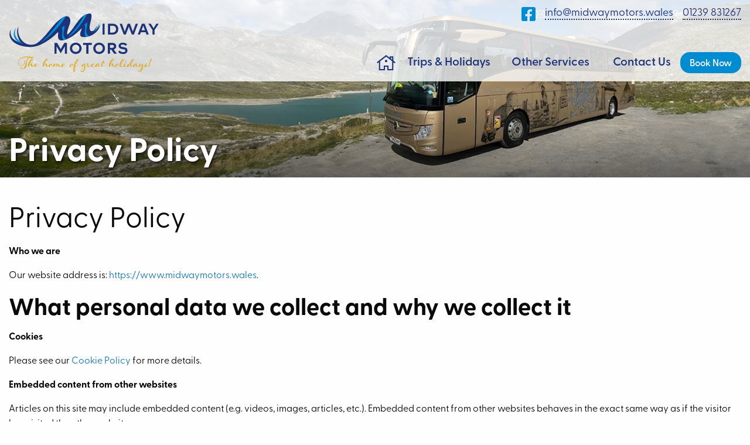

--- FILE ---
content_type: text/html; charset=UTF-8
request_url: https://www.midwaymotors.wales/privacy-policy/
body_size: 16630
content:
<!doctype html><html class="no-js" lang="en-GB"><head><script data-no-optimize="1">var litespeed_docref=sessionStorage.getItem("litespeed_docref");litespeed_docref&&(Object.defineProperty(document,"referrer",{get:function(){return litespeed_docref}}),sessionStorage.removeItem("litespeed_docref"));</script> <meta charset="UTF-8"><meta name="viewport" content="width=device-width, initial-scale=1"><link rel="profile" href="https://gmpg.org/xfn/11"><link rel="icon" type="image/png" href="https://www.midwaymotors.wales/favicon-96x96.png" sizes="96x96" /><link rel="icon" type="image/svg+xml" href="https://www.midwaymotors.wales/favicon.svg" /><link rel="shortcut icon" href="https://www.midwaymotors.wales/favicon.ico" /><link rel="apple-touch-icon" sizes="180x180" href="https://www.midwaymotors.wales/wp-content/themes/midway-motors/apple-touch-icon.png" /><meta name="apple-mobile-web-app-title" content="Midway Motors" /><link rel="manifest" href="https://www.midwaymotors.wales/site.webmanifest" /><meta name='robots' content='index, follow, max-image-preview:large, max-snippet:-1, max-video-preview:-1' /> <script id="cookieyes" type="litespeed/javascript" data-src="https://cdn-cookieyes.com/client_data/4341d0aa2b901a041e4f31a6/script.js"></script> <title>Privacy Policy - Midway Motors</title><link rel="canonical" href="https://www.midwaymotors.wales/privacy-policy/" /><meta property="og:locale" content="en_GB" /><meta property="og:type" content="article" /><meta property="og:title" content="Privacy Policy - Midway Motors" /><meta property="og:description" content="Privacy Policy Who we are Our website address is: https://www.midwaymotors.wales. What personal data we collect and why we collect it Cookies Please see our Cookie Policy for more details. Embedded content from other websites Articles on this site may include embedded content (e.g. videos, images, articles, etc.). Embedded content from other websites behaves in the exact [&hellip;]" /><meta property="og:url" content="https://www.midwaymotors.wales/privacy-policy/" /><meta property="og:site_name" content="Midway Motors" /><meta property="article:publisher" content="https://www.facebook.com/midway.motors.336" /><meta property="article:modified_time" content="2025-06-18T14:42:05+00:00" /><meta name="twitter:card" content="summary_large_image" /><meta name="twitter:label1" content="Estimated reading time" /><meta name="twitter:data1" content="1 minute" /> <script type="application/ld+json" class="yoast-schema-graph">{"@context":"https://schema.org","@graph":[{"@type":"WebPage","@id":"https://www.midwaymotors.wales/privacy-policy/","url":"https://www.midwaymotors.wales/privacy-policy/","name":"Privacy Policy - Midway Motors","isPartOf":{"@id":"https://www.midwaymotors.wales/#website"},"datePublished":"2024-09-04T10:01:16+00:00","dateModified":"2025-06-18T14:42:05+00:00","breadcrumb":{"@id":"https://www.midwaymotors.wales/privacy-policy/#breadcrumb"},"inLanguage":"en-GB","potentialAction":[{"@type":"ReadAction","target":["https://www.midwaymotors.wales/privacy-policy/"]}]},{"@type":"BreadcrumbList","@id":"https://www.midwaymotors.wales/privacy-policy/#breadcrumb","itemListElement":[{"@type":"ListItem","position":1,"name":"Home","item":"https://www.midwaymotors.wales/"},{"@type":"ListItem","position":2,"name":"Privacy Policy"}]},{"@type":"WebSite","@id":"https://www.midwaymotors.wales/#website","url":"https://www.midwaymotors.wales/","name":"Midway Motors","description":"Coach Holidays &amp; Day Trips","publisher":{"@id":"https://www.midwaymotors.wales/#organization"},"potentialAction":[{"@type":"SearchAction","target":{"@type":"EntryPoint","urlTemplate":"https://www.midwaymotors.wales/?s={search_term_string}"},"query-input":{"@type":"PropertyValueSpecification","valueRequired":true,"valueName":"search_term_string"}}],"inLanguage":"en-GB"},{"@type":"Organization","@id":"https://www.midwaymotors.wales/#organization","name":"Midway Motors","url":"https://www.midwaymotors.wales/","logo":{"@type":"ImageObject","inLanguage":"en-GB","@id":"https://www.midwaymotors.wales/#/schema/logo/image/","url":"https://www.midwaymotors.wales/wp-content/uploads/2024/08/midway-motors-logo.svg","contentUrl":"https://www.midwaymotors.wales/wp-content/uploads/2024/08/midway-motors-logo.svg","width":257,"height":93,"caption":"Midway Motors"},"image":{"@id":"https://www.midwaymotors.wales/#/schema/logo/image/"},"sameAs":["https://www.facebook.com/midway.motors.336"]}]}</script> <link rel='dns-prefetch' href='//www.googletagmanager.com' /><link rel='dns-prefetch' href='//use.typekit.net' /><link rel='preconnect' href='https://use.typekit.net' /><style type='text/css' id='kt_global_css_variables'>:root {
  --mm-ltb: #008CD1;
  --mm-dkb: #1C337A;
  --mm-gold: #A48E6E;
}</style><style id='wp-img-auto-sizes-contain-inline-css'>img:is([sizes=auto i],[sizes^="auto," i]){contain-intrinsic-size:3000px 1500px}
/*# sourceURL=wp-img-auto-sizes-contain-inline-css */</style><style id="litespeed-ccss">:root{--mm-ltb:#008CD1;--mm-dkb:#1C337A;--mm-gold:#A48E6E}ul{box-sizing:border-box}:root{--wp--preset--font-size--normal:16px;--wp--preset--font-size--huge:42px}:root{--wp--preset--aspect-ratio--square:1;--wp--preset--aspect-ratio--4-3:4/3;--wp--preset--aspect-ratio--3-4:3/4;--wp--preset--aspect-ratio--3-2:3/2;--wp--preset--aspect-ratio--2-3:2/3;--wp--preset--aspect-ratio--16-9:16/9;--wp--preset--aspect-ratio--9-16:9/16;--wp--preset--color--black:#000000;--wp--preset--color--cyan-bluish-gray:#abb8c3;--wp--preset--color--white:#ffffff;--wp--preset--color--pale-pink:#f78da7;--wp--preset--color--vivid-red:#cf2e2e;--wp--preset--color--luminous-vivid-orange:#ff6900;--wp--preset--color--luminous-vivid-amber:#fcb900;--wp--preset--color--light-green-cyan:#7bdcb5;--wp--preset--color--vivid-green-cyan:#00d084;--wp--preset--color--pale-cyan-blue:#8ed1fc;--wp--preset--color--vivid-cyan-blue:#0693e3;--wp--preset--color--vivid-purple:#9b51e0;--wp--preset--gradient--vivid-cyan-blue-to-vivid-purple:linear-gradient(135deg,rgba(6,147,227,1) 0%,rgb(155,81,224) 100%);--wp--preset--gradient--light-green-cyan-to-vivid-green-cyan:linear-gradient(135deg,rgb(122,220,180) 0%,rgb(0,208,130) 100%);--wp--preset--gradient--luminous-vivid-amber-to-luminous-vivid-orange:linear-gradient(135deg,rgba(252,185,0,1) 0%,rgba(255,105,0,1) 100%);--wp--preset--gradient--luminous-vivid-orange-to-vivid-red:linear-gradient(135deg,rgba(255,105,0,1) 0%,rgb(207,46,46) 100%);--wp--preset--gradient--very-light-gray-to-cyan-bluish-gray:linear-gradient(135deg,rgb(238,238,238) 0%,rgb(169,184,195) 100%);--wp--preset--gradient--cool-to-warm-spectrum:linear-gradient(135deg,rgb(74,234,220) 0%,rgb(151,120,209) 20%,rgb(207,42,186) 40%,rgb(238,44,130) 60%,rgb(251,105,98) 80%,rgb(254,248,76) 100%);--wp--preset--gradient--blush-light-purple:linear-gradient(135deg,rgb(255,206,236) 0%,rgb(152,150,240) 100%);--wp--preset--gradient--blush-bordeaux:linear-gradient(135deg,rgb(254,205,165) 0%,rgb(254,45,45) 50%,rgb(107,0,62) 100%);--wp--preset--gradient--luminous-dusk:linear-gradient(135deg,rgb(255,203,112) 0%,rgb(199,81,192) 50%,rgb(65,88,208) 100%);--wp--preset--gradient--pale-ocean:linear-gradient(135deg,rgb(255,245,203) 0%,rgb(182,227,212) 50%,rgb(51,167,181) 100%);--wp--preset--gradient--electric-grass:linear-gradient(135deg,rgb(202,248,128) 0%,rgb(113,206,126) 100%);--wp--preset--gradient--midnight:linear-gradient(135deg,rgb(2,3,129) 0%,rgb(40,116,252) 100%);--wp--preset--font-size--small:13px;--wp--preset--font-size--medium:20px;--wp--preset--font-size--large:36px;--wp--preset--font-size--x-large:42px;--wp--preset--spacing--20:0.44rem;--wp--preset--spacing--30:0.67rem;--wp--preset--spacing--40:1rem;--wp--preset--spacing--50:1.5rem;--wp--preset--spacing--60:2.25rem;--wp--preset--spacing--70:3.38rem;--wp--preset--spacing--80:5.06rem;--wp--preset--shadow--natural:6px 6px 9px rgba(0, 0, 0, 0.2);--wp--preset--shadow--deep:12px 12px 50px rgba(0, 0, 0, 0.4);--wp--preset--shadow--sharp:6px 6px 0px rgba(0, 0, 0, 0.2);--wp--preset--shadow--outlined:6px 6px 0px -3px rgba(255, 255, 255, 1), 6px 6px rgba(0, 0, 0, 1);--wp--preset--shadow--crisp:6px 6px 0px rgba(0, 0, 0, 1)}#menu-toggle{display:-webkit-box;display:-ms-flexbox;display:flex;-webkit-box-align:center;-ms-flex-align:center;align-items:center;-webkit-box-pack:end;-ms-flex-pack:end;justify-content:flex-end}#menu-toggle>button,#resp-menu>button{margin:0;background:var(--mm-gold);color:var(--mm-dkb);font-weight:700;display:-webkit-inline-box;display:-ms-inline-flexbox;display:inline-flex;-webkit-box-orient:horizontal;-webkit-box-direction:normal;-ms-flex-flow:row;flex-flow:row;-webkit-box-align:center;-ms-flex-align:center;align-items:center;-webkit-box-pack:center;-ms-flex-pack:center;justify-content:center;text-transform:uppercase;padding-bottom:.5rem;-webkit-column-gap:.25rem;column-gap:.25rem;border-radius:1rem}#resp-menu{background:url(/wp-content/themes/midway-motors/img/midway-footer-small.jpg)#7f6135 no-repeat bottom right/contain}#resp-menu>div.mobile-contact-wrap{padding:.5rem 1rem;background:rgb(0 0 0/.15);-webkit-box-flex:0;-ms-flex:0 0 auto;flex:0 0 auto;position:relative}#resp-menu>div.mobile-contact-wrap::before{content:"";position:absolute;bottom:100%;left:0;width:100%;height:1.5rem;background:-webkit-gradient(linear,left bottom,left top,from(#6c532d),to(transparent));background:linear-gradient(0deg,#6c532d,transparent)}#resp-menu>div.mobile-logo-wrap{padding:1rem}#resp-menu>div.mobile-contact-wrap a{color:#FFF}#resp-menu>div.mobile-contact-wrap>div.contact-wrap.eml{-webkit-box-ordinal-group:4;-ms-flex-order:3;order:3}#resp-menu>div.mobile-contact-wrap>div.contact-wrap.soc{-webkit-box-ordinal-group:3;-ms-flex-order:2;order:2;-webkit-box-pack:end;-ms-flex-pack:end;justify-content:flex-end}#resp-menu>div.mobile-contact-wrap>div.contact-wrap.tel{-webkit-box-ordinal-group:2;-ms-flex-order:1;order:1}#resp-menu>button{position:absolute;left:-3rem;top:0;width:3rem;height:3rem;background:var(--mm-dkb);color:#FFF;border-radius:0 0 0 1rem;padding:.5rem}#resp-menu .mobile-menu-wrap>ul{height:100%;overflow-y:scroll;-webkit-box-align:start;-ms-flex-align:start;align-items:flex-start;-ms-flex-line-pack:start;align-content:flex-start}#resp-menu .mobile-menu-wrap ul{list-style:none}.mobile-menu-wrap a{color:#FFF}#resp-menu{display:-webkit-box;display:-ms-flexbox;display:flex;-webkit-box-orient:vertical;-webkit-box-direction:normal;-ms-flex-flow:column;flex-flow:column;height:100vh}#resp-menu>div.mobile-menu-wrap{-webkit-box-flex:1;-ms-flex:1 1 auto;flex:1 1 auto;height:auto;overflow-y:scroll}#resp-menu>div.mobile-logo-wrap{-webkit-box-flex:0;-ms-flex:0 0 auto;flex:0 0 auto;height:auto}#resp-menu .current_page_item{background:var(--mm-dkb)}#resp-menu .current_page_item>a{font-weight:700}#resp-menu .mobile-menu-wrap ul ul{border-left:3px solid var(--mm-dkb);position:relative;left:-6px}@media only screen and (max-width:40em){div#site-nav-contact{display:none}}@media only screen and (min-width:40em) and (max-width:64em) and (orientation:portrait) and (-webkit-max-device-pixel-ratio:1.5){div#site-nav-contact{display:none}}@media only screen and (min-width:40em) and (max-width:64em) and (orientation:landscape) and (-webkit-max-device-pixel-ratio:1.5){.page-banner .banner-bg img{height:100%;-o-object-fit:cover;object-fit:cover}html.tablet.landscape .sig-wrap img{grid-area:1/1/3/2;margin:0;-webkit-box-align:center;-ms-flex-align:center;align-items:center}html.tablet.landscape div.sig-wrap>span:nth-child(2){grid-area:1/2/2/3;-ms-flex-item-align:end;align-self:flex-end}html.tablet.landscape div.sig-wrap>span:nth-child(3){grid-area:2/2/2/3}}@media only screen and (min-width:64em) and (-webkit-min-device-pixel-ratio:1.5) and (orientation:portrait){.page-banner .banner-bg img{height:100%;-o-object-fit:cover;object-fit:cover}html.portrait .sig-wrap img{grid-area:1/1/3/2;margin:0;-webkit-box-align:center;-ms-flex-align:center;align-items:center}html.portrait div.sig-wrap>span:nth-child(2){grid-area:1/2/2/3;-ms-flex-item-align:end;align-self:flex-end}html.portrait div.sig-wrap>span:nth-child(3){grid-area:2/2/2/3}}@media only screen and (min-width:64em) and (max-width:90em){#site-nav-contact{row-gap:1rem}}html.no-js div[data-sticky-container]{position:absolute;z-index:999999;width:100%}.page-banner{position:relative;z-index:1}.page-banner .banner-bg img{position:relative;z-index:-5}.page-banner .banner-fg{position:absolute;bottom:0;width:100%;height:100%;padding-bottom:1rem;display:-webkit-box;display:-ms-flexbox;display:flex;-webkit-box-align:end;-ms-flex-align:end;align-items:flex-end}.page-banner .banner-fg>div{width:100%}div.banner-fg h1{font-weight:700;line-height:.925;font-size:3.5rem;color:#FFF;-webkit-filter:drop-shadow(2px 2px 2px rgb(0 0 0/.75));filter:drop-shadow(2px 2px 2px rgb(0 0 0/.75));margin:0;width:130%}.banner-bg{overflow:hidden;background:-webkit-gradient(linear,left bottom,left top,from(rgb(0 0 0/50%)),to(transparent));background:linear-gradient(0deg,rgb(0 0 0/50%) 0%,transparent 50%)}#page{position:relative;overflow:hidden}header#masthead{width:100%;background:rgb(255 255 255/.8);height:auto}div#mast-inner{padding-top:.5rem;padding-bottom:.5rem;-webkit-box-pack:justify;-ms-flex-pack:justify;justify-content:space-between;-webkit-box-align:stretch;-ms-flex-align:stretch;align-items:stretch}#site-branding a{padding:.9375rem 0 .5rem 0}#site-branding a,#site-branding a img{display:block;height:auto}#site-branding a img{height:100px}li.link-button>a{background:var(--mm-ltb);display:-webkit-inline-box;display:-ms-inline-flexbox;display:inline-flex;-ms-flex-item-align:start;align-self:flex-start;color:#FFF;font-weight:600;padding:.5rem 2.5rem .5rem 1rem;border-radius:.75rem}main.main-content>section{padding:2.5rem 0}.social{display:-webkit-box;display:-ms-flexbox;display:flex;width:auto;-webkit-box-flex:0;-ms-flex:0 0 auto;flex:0 0 auto;-webkit-box-align:center;-ms-flex-align:center;align-items:center;-webkit-box-pack:center;-ms-flex-pack:center;justify-content:center;-webkit-column-gap:.75rem;column-gap:.75rem}.social a{display:-webkit-inline-box;display:-ms-inline-flexbox;display:inline-flex}div.contact-wrap{display:-webkit-box;display:-ms-flexbox;display:flex;-webkit-box-align:center;-ms-flex-align:center;align-items:center;-webkit-column-gap:.325rem;column-gap:.325rem}div#head-contact{display:-webkit-box;display:-ms-flexbox;display:flex;-webkit-box-orient:horizontal;-webkit-box-direction:normal;-ms-flex-flow:row nowrap;flex-flow:row nowrap;-webkit-box-align:center;-ms-flex-align:center;align-items:center;-webkit-box-pack:end;-ms-flex-pack:end;justify-content:flex-end;justify-content:flex-end;align-items:center;-webkit-column-gap:2.5rem;column-gap:2.5rem;padding-top:.25rem}#head-contact div.contact-wrap:not(.soc) a{color:var(--mm-dkb);border-bottom:2px dotted;line-height:1;font-size:1.125rem}div#site-nav-contact{-webkit-box-orient:vertical;-webkit-box-direction:normal;-ms-flex-flow:column;flex-flow:column;-webkit-box-pack:justify;-ms-flex-pack:justify;justify-content:space-between}nav#head-nav>ul{width:100%;display:-webkit-box;display:-ms-flexbox;display:flex;-webkit-box-pack:end;-ms-flex-pack:end;justify-content:flex-end;-webkit-column-gap:1.5rem;column-gap:1.5rem;-webkit-box-align:center;-ms-flex-align:center;align-items:center}nav#head-nav>ul>li{-webkit-box-flex:0;-ms-flex:0 0 auto;flex:0 0 auto;width:auto;display:-webkit-inline-box;display:-ms-inline-flexbox;display:inline-flex;-webkit-box-align:center;-ms-flex-align:center;align-items:center;-webkit-box-pack:center;-ms-flex-pack:center;justify-content:center;justify-items:center;-webkit-box-orient:horizontal;-webkit-box-direction:normal;-ms-flex-flow:row nowrap;flex-flow:row nowrap}#head-nav li:not(.link-button)>a{padding:.5rem 1rem;color:var(--mm-dkb);-ms-flex-item-align:center;align-self:center;line-height:1;font-weight:600;font-size:1.25rem}#head-nav li.menu-item-has-children>a{padding:.5rem 1.5rem .5rem .75rem}#menu-item-434>a{padding-bottom:.5rem;-ms-flex-item-align:center;align-self:center}#head-nav>ul>li>a{border-radius:1rem}nav#head-nav li.home-icon>a{text-indent:-9999em;width:3rem;height:3rem;background:url(/wp-content/themes/midway-motors/svg/home.svg)no-repeat center center/2rem}main.main-content{position:relative}#head-nav ul ul ul.sub-menu{margin:0;list-style:none}.mobile-contact-wrap{display:-webkit-box;display:-ms-flexbox;display:flex;-webkit-box-orient:horizontal;-webkit-box-direction:normal;-ms-flex-flow:row wrap;flex-flow:row wrap;-webkit-column-gap:.5rem;column-gap:.5rem;row-gap:.5rem}.mobile-contact-wrap>div{-webkit-box-flex:1;-ms-flex:1 1 auto;flex:1 1 auto;width:auto}html{line-height:1.15;-webkit-text-size-adjust:100%}body{margin:0}h1{font-size:2em;margin:.67em 0}a{background-color:#fff0}strong{font-weight:bolder}img{border-style:none}button{font-family:inherit;font-size:100%;line-height:1.15;margin:0}button{overflow:visible}button{text-transform:none}button,[type="button"]{-webkit-appearance:button}button::-moz-focus-inner,[type="button"]::-moz-focus-inner{border-style:none;padding:0}button:-moz-focusring,[type="button"]:-moz-focusring{outline:1px dotted ButtonText}::-webkit-file-upload-button{-webkit-appearance:button;font:inherit}html{-webkit-box-sizing:border-box;box-sizing:border-box;font-size:100%}*,*::before,*::after{-webkit-box-sizing:inherit;box-sizing:inherit}body{margin:0;padding:0;background:#fefefe;font-family:greycliff-cf,sans-serif;font-weight:400;line-height:1.5;color:#0a0a0a;-webkit-font-smoothing:antialiased;-moz-osx-font-smoothing:grayscale}img{display:inline-block;vertical-align:middle;max-width:100%;height:auto;-ms-interpolation-mode:bicubic}button{padding:0;-webkit-appearance:none;-moz-appearance:none;appearance:none;border:0;border-radius:0;background:#fff0;line-height:1}button{font-family:inherit}.grid-container{padding-right:.625rem;padding-left:.625rem;max-width:80em;margin-left:auto;margin-right:auto}@media print,screen and (min-width:40em){.grid-container{padding-right:.9375rem;padding-left:.9375rem}}.grid-x{display:-webkit-box;display:-webkit-flex;display:-ms-flexbox;display:flex;-webkit-box-orient:horizontal;-webkit-box-direction:normal;-webkit-flex-flow:row wrap;-ms-flex-flow:row wrap;flex-flow:row wrap}.cell{-webkit-box-flex:0;-webkit-flex:0 0 auto;-ms-flex:0 0 auto;flex:0 0 auto;min-height:0;min-width:0;width:100%}.grid-x>.small-3,.grid-x>.small-9,.grid-x>.small-12{-webkit-flex-basis:auto;-ms-flex-preferred-size:auto;flex-basis:auto}@media print,screen and (min-width:40em){.grid-x>.medium-3,.grid-x>.medium-9{-webkit-flex-basis:auto;-ms-flex-preferred-size:auto;flex-basis:auto}}.grid-x>.small-3,.grid-x>.small-9,.grid-x>.small-12{-webkit-box-flex:0;-webkit-flex:0 0 auto;-ms-flex:0 0 auto;flex:0 0 auto}.grid-x>.small-3{width:25%}.grid-x>.small-9{width:75%}.grid-x>.small-12{width:100%}@media print,screen and (min-width:40em){.grid-x>.medium-3,.grid-x>.medium-9{-webkit-box-flex:0;-webkit-flex:0 0 auto;-ms-flex:0 0 auto;flex:0 0 auto}.grid-x>.medium-3{width:25%}.grid-x>.medium-9{width:75%}}div,ul,li,h1,h2,p{margin:0;padding:0}p{margin-bottom:1rem;font-size:inherit;line-height:1.6;text-rendering:optimizeLegibility}strong{font-weight:700;line-height:inherit}h1,h2{font-style:normal;font-weight:400;color:inherit;text-rendering:optimizeLegibility;font-variant-ligatures:no-common-ligatures}h1{font-size:1.5rem;line-height:1.4;margin-top:0;margin-bottom:.5rem}h2{font-size:1.25rem;line-height:1.4;margin-top:0;margin-bottom:.5rem}@media print,screen and (min-width:40em){h1{font-size:3rem}h2{font-size:2.5rem}}a{line-height:inherit;color:#1779ba;text-decoration:none}a img{border:0}ul{margin-bottom:1rem;list-style-position:outside;line-height:1.6}li{font-size:inherit}ul{margin-left:1.25rem;list-style-type:disc}ul ul{margin-left:1.25rem;margin-bottom:0}.button{display:inline-block;vertical-align:middle;margin:0 0 1rem 0;padding:.85em 1em;border:1px solid #fff0;border-radius:0;font-family:inherit;font-size:.9rem;-webkit-appearance:none;line-height:1;text-align:center}.button{background-color:#1779ba;color:#fefefe}[type="button"]{-webkit-appearance:none;-moz-appearance:none;appearance:none;border-radius:0}::-webkit-input-placeholder{color:#cacaca}::-moz-placeholder{color:#cacaca}:-ms-input-placeholder{color:#cacaca}::-ms-input-placeholder{color:#cacaca}::placeholder{color:#cacaca}.accordion-menu li{width:100%}.accordion-menu a{padding:.7rem 1rem}.menu{padding:0;margin:0;list-style:none;position:relative;display:-webkit-box;display:-webkit-flex;display:-ms-flexbox;display:flex;-webkit-flex-wrap:wrap;-ms-flex-wrap:wrap;flex-wrap:wrap}.menu a{line-height:1;text-decoration:none;display:block;padding:.7rem 1rem}.menu a{margin-bottom:0}.menu{-webkit-flex-wrap:wrap;-ms-flex-wrap:wrap;flex-wrap:wrap;-webkit-box-orient:horizontal;-webkit-box-direction:normal;-webkit-flex-direction:row;-ms-flex-direction:row;flex-direction:row}.dropdown.menu>li>a{padding:.7rem 1rem}.no-js .dropdown.menu ul{display:none}.off-canvas{position:fixed;z-index:12;-webkit-backface-visibility:hidden;backface-visibility:hidden;background:#e6e6e6}.position-right{top:0;right:0;height:100%;overflow-y:auto;-webkit-overflow-scrolling:touch;width:250px;-webkit-transform:translateX(250px);-ms-transform:translateX(250px);transform:translateX(250px)}.off-canvas-content{-webkit-transform:none;-ms-transform:none;transform:none;-webkit-backface-visibility:hidden;backface-visibility:hidden}@media print,screen and (min-width:64em){.hide-for-large{display:none!important}}:root{--swiper-theme-color:#007aff}:host{position:relative;display:block;margin-left:auto;margin-right:auto;z-index:1}:root{--swiper-navigation-size:44px}</style><link rel="preload" data-asynced="1" data-optimized="2" as="style" onload="this.onload=null;this.rel='stylesheet'" href="https://www.midwaymotors.wales/wp-content/litespeed/ucss/61f1c6840b814bb74bf88767e271e5a9.css?ver=309b0" /><script type="litespeed/javascript">!function(a){"use strict";var b=function(b,c,d){function e(a){return h.body?a():void setTimeout(function(){e(a)})}function f(){i.addEventListener&&i.removeEventListener("load",f),i.media=d||"all"}var g,h=a.document,i=h.createElement("link");if(c)g=c;else{var j=(h.body||h.getElementsByTagName("head")[0]).childNodes;g=j[j.length-1]}var k=h.styleSheets;i.rel="stylesheet",i.href=b,i.media="only x",e(function(){g.parentNode.insertBefore(i,c?g:g.nextSibling)});var l=function(a){for(var b=i.href,c=k.length;c--;)if(k[c].href===b)return a();setTimeout(function(){l(a)})};return i.addEventListener&&i.addEventListener("load",f),i.onloadcssdefined=l,l(f),i};"undefined"!=typeof exports?exports.loadCSS=b:a.loadCSS=b}("undefined"!=typeof global?global:this);!function(a){if(a.loadCSS){var b=loadCSS.relpreload={};if(b.support=function(){try{return a.document.createElement("link").relList.supports("preload")}catch(b){return!1}},b.poly=function(){for(var b=a.document.getElementsByTagName("link"),c=0;c<b.length;c++){var d=b[c];"preload"===d.rel&&"style"===d.getAttribute("as")&&(a.loadCSS(d.href,d,d.getAttribute("media")),d.rel=null)}},!b.support()){b.poly();var c=a.setInterval(b.poly,300);a.addEventListener&&a.addEventListener("load",function(){b.poly(),a.clearInterval(c)}),a.attachEvent&&a.attachEvent("onload",function(){a.clearInterval(c)})}}}(this);</script><link rel="preload" as="image" href="https://www.midwaymotors.wales/wp-content/uploads/2024/08/fb-blue.svg"><link rel="preload" as="image" href="https://www.midwaymotors.wales/wp-content/themes/midway-motors/svg/form-mail.svg"><link rel="preload" as="image" href="https://www.midwaymotors.wales/wp-content/themes/midway-motors/svg/form-tel.svg"><link rel="preload" as="image" href="https://www.midwaymotors.wales/wp-content/uploads/2024/08/midway-motors-logo.svg"><link rel="preload" as="image" href="https://www.midwaymotors.wales/wp-content/themes/midway-motors/svg/menu.svg"><link rel="preload" as="image" href="https://www.midwaymotors.wales/wp-content/uploads/2024/08/fb-blue.svg"><link rel="preload" as="image" href="https://www.midwaymotors.wales/wp-content/themes/midway-motors/svg/form-mail.svg"><link rel="preload" as="image" href="https://www.midwaymotors.wales/wp-content/themes/midway-motors/svg/form-tel.svg"><link rel="preload" as="image" href="https://www.midwaymotors.wales/wp-content/uploads/2024/09/2022-11-02-wide-aspect-ratio-1900-450-1.jpg.webp"><link rel="preload" as="image" href="https://www.midwaymotors.wales/wp-content/uploads/2024/08/fb-blue.svg"><link rel="preload" as="image" href="https://www.midwaymotors.wales/wp-content/themes/midway-motors/svg/form-mail.svg"><link rel="preload" as="image" href="https://www.midwaymotors.wales/wp-content/themes/midway-motors/svg/form-tel.svg"><style id='global-styles-inline-css'>:root{--wp--preset--aspect-ratio--square: 1;--wp--preset--aspect-ratio--4-3: 4/3;--wp--preset--aspect-ratio--3-4: 3/4;--wp--preset--aspect-ratio--3-2: 3/2;--wp--preset--aspect-ratio--2-3: 2/3;--wp--preset--aspect-ratio--16-9: 16/9;--wp--preset--aspect-ratio--9-16: 9/16;--wp--preset--color--black: #000000;--wp--preset--color--cyan-bluish-gray: #abb8c3;--wp--preset--color--white: #ffffff;--wp--preset--color--pale-pink: #f78da7;--wp--preset--color--vivid-red: #cf2e2e;--wp--preset--color--luminous-vivid-orange: #ff6900;--wp--preset--color--luminous-vivid-amber: #fcb900;--wp--preset--color--light-green-cyan: #7bdcb5;--wp--preset--color--vivid-green-cyan: #00d084;--wp--preset--color--pale-cyan-blue: #8ed1fc;--wp--preset--color--vivid-cyan-blue: #0693e3;--wp--preset--color--vivid-purple: #9b51e0;--wp--preset--gradient--vivid-cyan-blue-to-vivid-purple: linear-gradient(135deg,rgb(6,147,227) 0%,rgb(155,81,224) 100%);--wp--preset--gradient--light-green-cyan-to-vivid-green-cyan: linear-gradient(135deg,rgb(122,220,180) 0%,rgb(0,208,130) 100%);--wp--preset--gradient--luminous-vivid-amber-to-luminous-vivid-orange: linear-gradient(135deg,rgb(252,185,0) 0%,rgb(255,105,0) 100%);--wp--preset--gradient--luminous-vivid-orange-to-vivid-red: linear-gradient(135deg,rgb(255,105,0) 0%,rgb(207,46,46) 100%);--wp--preset--gradient--very-light-gray-to-cyan-bluish-gray: linear-gradient(135deg,rgb(238,238,238) 0%,rgb(169,184,195) 100%);--wp--preset--gradient--cool-to-warm-spectrum: linear-gradient(135deg,rgb(74,234,220) 0%,rgb(151,120,209) 20%,rgb(207,42,186) 40%,rgb(238,44,130) 60%,rgb(251,105,98) 80%,rgb(254,248,76) 100%);--wp--preset--gradient--blush-light-purple: linear-gradient(135deg,rgb(255,206,236) 0%,rgb(152,150,240) 100%);--wp--preset--gradient--blush-bordeaux: linear-gradient(135deg,rgb(254,205,165) 0%,rgb(254,45,45) 50%,rgb(107,0,62) 100%);--wp--preset--gradient--luminous-dusk: linear-gradient(135deg,rgb(255,203,112) 0%,rgb(199,81,192) 50%,rgb(65,88,208) 100%);--wp--preset--gradient--pale-ocean: linear-gradient(135deg,rgb(255,245,203) 0%,rgb(182,227,212) 50%,rgb(51,167,181) 100%);--wp--preset--gradient--electric-grass: linear-gradient(135deg,rgb(202,248,128) 0%,rgb(113,206,126) 100%);--wp--preset--gradient--midnight: linear-gradient(135deg,rgb(2,3,129) 0%,rgb(40,116,252) 100%);--wp--preset--font-size--small: 13px;--wp--preset--font-size--medium: 20px;--wp--preset--font-size--large: 36px;--wp--preset--font-size--x-large: 42px;--wp--preset--spacing--20: 0.44rem;--wp--preset--spacing--30: 0.67rem;--wp--preset--spacing--40: 1rem;--wp--preset--spacing--50: 1.5rem;--wp--preset--spacing--60: 2.25rem;--wp--preset--spacing--70: 3.38rem;--wp--preset--spacing--80: 5.06rem;--wp--preset--shadow--natural: 6px 6px 9px rgba(0, 0, 0, 0.2);--wp--preset--shadow--deep: 12px 12px 50px rgba(0, 0, 0, 0.4);--wp--preset--shadow--sharp: 6px 6px 0px rgba(0, 0, 0, 0.2);--wp--preset--shadow--outlined: 6px 6px 0px -3px rgb(255, 255, 255), 6px 6px rgb(0, 0, 0);--wp--preset--shadow--crisp: 6px 6px 0px rgb(0, 0, 0);}:where(.is-layout-flex){gap: 0.5em;}:where(.is-layout-grid){gap: 0.5em;}body .is-layout-flex{display: flex;}.is-layout-flex{flex-wrap: wrap;align-items: center;}.is-layout-flex > :is(*, div){margin: 0;}body .is-layout-grid{display: grid;}.is-layout-grid > :is(*, div){margin: 0;}:where(.wp-block-columns.is-layout-flex){gap: 2em;}:where(.wp-block-columns.is-layout-grid){gap: 2em;}:where(.wp-block-post-template.is-layout-flex){gap: 1.25em;}:where(.wp-block-post-template.is-layout-grid){gap: 1.25em;}.has-black-color{color: var(--wp--preset--color--black) !important;}.has-cyan-bluish-gray-color{color: var(--wp--preset--color--cyan-bluish-gray) !important;}.has-white-color{color: var(--wp--preset--color--white) !important;}.has-pale-pink-color{color: var(--wp--preset--color--pale-pink) !important;}.has-vivid-red-color{color: var(--wp--preset--color--vivid-red) !important;}.has-luminous-vivid-orange-color{color: var(--wp--preset--color--luminous-vivid-orange) !important;}.has-luminous-vivid-amber-color{color: var(--wp--preset--color--luminous-vivid-amber) !important;}.has-light-green-cyan-color{color: var(--wp--preset--color--light-green-cyan) !important;}.has-vivid-green-cyan-color{color: var(--wp--preset--color--vivid-green-cyan) !important;}.has-pale-cyan-blue-color{color: var(--wp--preset--color--pale-cyan-blue) !important;}.has-vivid-cyan-blue-color{color: var(--wp--preset--color--vivid-cyan-blue) !important;}.has-vivid-purple-color{color: var(--wp--preset--color--vivid-purple) !important;}.has-black-background-color{background-color: var(--wp--preset--color--black) !important;}.has-cyan-bluish-gray-background-color{background-color: var(--wp--preset--color--cyan-bluish-gray) !important;}.has-white-background-color{background-color: var(--wp--preset--color--white) !important;}.has-pale-pink-background-color{background-color: var(--wp--preset--color--pale-pink) !important;}.has-vivid-red-background-color{background-color: var(--wp--preset--color--vivid-red) !important;}.has-luminous-vivid-orange-background-color{background-color: var(--wp--preset--color--luminous-vivid-orange) !important;}.has-luminous-vivid-amber-background-color{background-color: var(--wp--preset--color--luminous-vivid-amber) !important;}.has-light-green-cyan-background-color{background-color: var(--wp--preset--color--light-green-cyan) !important;}.has-vivid-green-cyan-background-color{background-color: var(--wp--preset--color--vivid-green-cyan) !important;}.has-pale-cyan-blue-background-color{background-color: var(--wp--preset--color--pale-cyan-blue) !important;}.has-vivid-cyan-blue-background-color{background-color: var(--wp--preset--color--vivid-cyan-blue) !important;}.has-vivid-purple-background-color{background-color: var(--wp--preset--color--vivid-purple) !important;}.has-black-border-color{border-color: var(--wp--preset--color--black) !important;}.has-cyan-bluish-gray-border-color{border-color: var(--wp--preset--color--cyan-bluish-gray) !important;}.has-white-border-color{border-color: var(--wp--preset--color--white) !important;}.has-pale-pink-border-color{border-color: var(--wp--preset--color--pale-pink) !important;}.has-vivid-red-border-color{border-color: var(--wp--preset--color--vivid-red) !important;}.has-luminous-vivid-orange-border-color{border-color: var(--wp--preset--color--luminous-vivid-orange) !important;}.has-luminous-vivid-amber-border-color{border-color: var(--wp--preset--color--luminous-vivid-amber) !important;}.has-light-green-cyan-border-color{border-color: var(--wp--preset--color--light-green-cyan) !important;}.has-vivid-green-cyan-border-color{border-color: var(--wp--preset--color--vivid-green-cyan) !important;}.has-pale-cyan-blue-border-color{border-color: var(--wp--preset--color--pale-cyan-blue) !important;}.has-vivid-cyan-blue-border-color{border-color: var(--wp--preset--color--vivid-cyan-blue) !important;}.has-vivid-purple-border-color{border-color: var(--wp--preset--color--vivid-purple) !important;}.has-vivid-cyan-blue-to-vivid-purple-gradient-background{background: var(--wp--preset--gradient--vivid-cyan-blue-to-vivid-purple) !important;}.has-light-green-cyan-to-vivid-green-cyan-gradient-background{background: var(--wp--preset--gradient--light-green-cyan-to-vivid-green-cyan) !important;}.has-luminous-vivid-amber-to-luminous-vivid-orange-gradient-background{background: var(--wp--preset--gradient--luminous-vivid-amber-to-luminous-vivid-orange) !important;}.has-luminous-vivid-orange-to-vivid-red-gradient-background{background: var(--wp--preset--gradient--luminous-vivid-orange-to-vivid-red) !important;}.has-very-light-gray-to-cyan-bluish-gray-gradient-background{background: var(--wp--preset--gradient--very-light-gray-to-cyan-bluish-gray) !important;}.has-cool-to-warm-spectrum-gradient-background{background: var(--wp--preset--gradient--cool-to-warm-spectrum) !important;}.has-blush-light-purple-gradient-background{background: var(--wp--preset--gradient--blush-light-purple) !important;}.has-blush-bordeaux-gradient-background{background: var(--wp--preset--gradient--blush-bordeaux) !important;}.has-luminous-dusk-gradient-background{background: var(--wp--preset--gradient--luminous-dusk) !important;}.has-pale-ocean-gradient-background{background: var(--wp--preset--gradient--pale-ocean) !important;}.has-electric-grass-gradient-background{background: var(--wp--preset--gradient--electric-grass) !important;}.has-midnight-gradient-background{background: var(--wp--preset--gradient--midnight) !important;}.has-small-font-size{font-size: var(--wp--preset--font-size--small) !important;}.has-medium-font-size{font-size: var(--wp--preset--font-size--medium) !important;}.has-large-font-size{font-size: var(--wp--preset--font-size--large) !important;}.has-x-large-font-size{font-size: var(--wp--preset--font-size--x-large) !important;}
/*# sourceURL=global-styles-inline-css */</style><style id='classic-theme-styles-inline-css'>/*! This file is auto-generated */
.wp-block-button__link{color:#fff;background-color:#32373c;border-radius:9999px;box-shadow:none;text-decoration:none;padding:calc(.667em + 2px) calc(1.333em + 2px);font-size:1.125em}.wp-block-file__button{background:#32373c;color:#fff;text-decoration:none}
/*# sourceURL=/wp-includes/css/classic-themes.min.css */</style><link data-asynced="1" as="style" onload="this.onload=null;this.rel='stylesheet'"  rel='preload' id='mm-css-typekit-css' href='https://use.typekit.net/gvf1ise.css' media='all' /> <script type="litespeed/javascript" data-src="https://www.midwaymotors.wales/wp-includes/js/jquery/jquery.min.js?ver=3.7.1" id="jquery-core-js"></script> <script id="snazzymaps-js-js-extra" type="litespeed/javascript">var SnazzyDataForSnazzyMaps=[];SnazzyDataForSnazzyMaps={"id":517919,"name":"Midway Motors","description":null,"url":"https:\/\/snazzymaps.com\/style\/517919\/midway-motors","imageUrl":"https:\/\/snazzy-maps-cdn.azureedge.net\/assets\/517919-midway-motors.png?v=20231103051704","json":"[{\"featureType\":\"all\",\"elementType\":\"geometry\",\"stylers\":[{\"color\":\"#63b5e5\"}]},{\"featureType\":\"all\",\"elementType\":\"geometry.fill\",\"stylers\":[{\"color\":\"#decba1\"},{\"visibility\":\"on\"}]},{\"featureType\":\"all\",\"elementType\":\"geometry.stroke\",\"stylers\":[{\"color\":\"#000000\"}]},{\"featureType\":\"all\",\"elementType\":\"labels\",\"stylers\":[{\"color\":\"#ffffff\"}]},{\"featureType\":\"all\",\"elementType\":\"labels.text.fill\",\"stylers\":[{\"gamma\":0.01},{\"lightness\":20}]},{\"featureType\":\"all\",\"elementType\":\"labels.text.stroke\",\"stylers\":[{\"saturation\":-31},{\"lightness\":-33},{\"weight\":2},{\"gamma\":0.8}]},{\"featureType\":\"all\",\"elementType\":\"labels.icon\",\"stylers\":[{\"visibility\":\"off\"},{\"color\":\"#0000ff\"}]},{\"featureType\":\"administrative.country\",\"elementType\":\"labels.text\",\"stylers\":[{\"visibility\":\"off\"}]},{\"featureType\":\"administrative.province\",\"elementType\":\"labels\",\"stylers\":[{\"visibility\":\"off\"}]},{\"featureType\":\"administrative.locality\",\"elementType\":\"labels.text.stroke\",\"stylers\":[{\"visibility\":\"on\"},{\"color\":\"#1c337a\"},{\"weight\":\"5.00\"}]},{\"featureType\":\"administrative.neighborhood\",\"elementType\":\"labels\",\"stylers\":[{\"visibility\":\"off\"}]},{\"featureType\":\"administrative.land_parcel\",\"elementType\":\"labels.text\",\"stylers\":[{\"visibility\":\"off\"}]},{\"featureType\":\"landscape\",\"elementType\":\"all\",\"stylers\":[{\"visibility\":\"off\"}]},{\"featureType\":\"landscape\",\"elementType\":\"geometry\",\"stylers\":[{\"lightness\":30},{\"saturation\":30}]},{\"featureType\":\"poi\",\"elementType\":\"all\",\"stylers\":[{\"visibility\":\"off\"}]},{\"featureType\":\"poi\",\"elementType\":\"geometry\",\"stylers\":[{\"saturation\":20}]},{\"featureType\":\"poi.attraction\",\"elementType\":\"all\",\"stylers\":[{\"visibility\":\"off\"}]},{\"featureType\":\"poi.business\",\"elementType\":\"all\",\"stylers\":[{\"visibility\":\"off\"}]},{\"featureType\":\"poi.government\",\"elementType\":\"all\",\"stylers\":[{\"visibility\":\"off\"}]},{\"featureType\":\"poi.park\",\"elementType\":\"all\",\"stylers\":[{\"visibility\":\"off\"}]},{\"featureType\":\"poi.park\",\"elementType\":\"geometry\",\"stylers\":[{\"lightness\":20},{\"saturation\":-20}]},{\"featureType\":\"road\",\"elementType\":\"geometry\",\"stylers\":[{\"lightness\":10},{\"saturation\":-30}]},{\"featureType\":\"road\",\"elementType\":\"geometry.stroke\",\"stylers\":[{\"saturation\":25},{\"lightness\":25}]},{\"featureType\":\"road\",\"elementType\":\"labels.text.stroke\",\"stylers\":[{\"visibility\":\"on\"},{\"color\":\"#1c337a\"},{\"weight\":\"4.50\"}]},{\"featureType\":\"water\",\"elementType\":\"all\",\"stylers\":[{\"lightness\":-20}]}]","views":0,"favorites":0,"createdBy":{"name":"Modern Print","url":null},"createdOn":"2023-11-03T17:17:04.847","tags":[],"colors":[]}</script> <script src="https://www.midwaymotors.wales/wp-content/themes/midway-motors/js/current-device.min.js?ver=1.0.1" id="mm-js-currentdevice-js"></script> 
 <script type="litespeed/javascript" data-src="https://www.googletagmanager.com/gtag/js?id=GT-TX29VLXC" id="google_gtagjs-js"></script> <script id="google_gtagjs-js-after" type="litespeed/javascript">window.dataLayer=window.dataLayer||[];function gtag(){dataLayer.push(arguments)}
gtag("set","linker",{"domains":["www.midwaymotors.wales"]});gtag("js",new Date());gtag("set","developer_id.dZTNiMT",!0);gtag("config","GT-TX29VLXC",{"googlesitekit_post_type":"page"});window._googlesitekit=window._googlesitekit||{};window._googlesitekit.throttledEvents=[];window._googlesitekit.gtagEvent=(name,data)=>{var key=JSON.stringify({name,data});if(!!window._googlesitekit.throttledEvents[key]){return}window._googlesitekit.throttledEvents[key]=!0;setTimeout(()=>{delete window._googlesitekit.throttledEvents[key]},5);gtag("event",name,{...data,event_source:"site-kit"})}</script>  <script type="litespeed/javascript">var cffsiteurl="https://www.midwaymotors.wales/wp-content/plugins";var cffajaxurl="https://www.midwaymotors.wales/wp-admin/admin-ajax.php";var cfflinkhashtags="false"</script> <meta name="generator" content="Site Kit by Google 1.170.0" /><style id="wp-custom-css">#cmplz-document {
	max-width:none;
}</style></head><body class="privacy-policy wp-singular page-template-default page page-id-418 wp-theme-midway-motors"><div class="off-canvas position-right" id="resp-menu" data-off-canvas>
<button aria-label="Close menu" type="button" data-close>
<img class="style-svg" src="https://www.midwaymotors.wales/wp-content/themes/midway-motors/svg/close.svg" alt="Close Menu" height="16" width="16" />
</button><div class="mobile-menu-wrap"><ul class="accordion-menu menu" data-accordion-menu><li id="menu-item-849" class="menu-item menu-item-type-post_type menu-item-object-page menu-item-home menu-item-849"><a href="https://www.midwaymotors.wales/">Home Page</a></li><li id="menu-item-858" class="menu-item menu-item-type-custom menu-item-object-custom menu-item-has-children menu-item-858"><a href="#">Trips &#038; Holidays</a><ul class="sub-menu"><li id="menu-item-862" class="menu-item menu-item-type-post_type_archive menu-item-object-trip menu-item-862"><a href="https://www.midwaymotors.wales/trips-holidays/">All Trips &#038; Holidays</a></li><li id="menu-item-863" class="menu-item menu-item-type-taxonomy menu-item-object-trip_type menu-item-863"><a href="https://www.midwaymotors.wales/day-trips-holidays/coach-holiday/">Coach Holidays</a></li><li id="menu-item-864" class="menu-item menu-item-type-taxonomy menu-item-object-trip_type menu-item-864"><a href="https://www.midwaymotors.wales/day-trips-holidays/day-trip/">Day Trips</a></li><li id="menu-item-865" class="menu-item menu-item-type-custom menu-item-object-custom menu-item-has-children menu-item-865"><a href="#">Destinations</a><ul class="sub-menu"><li id="menu-item-867" class="menu-item menu-item-type-taxonomy menu-item-object-destination menu-item-867"><a href="https://www.midwaymotors.wales/destination/europe/">Europe</a></li><li id="menu-item-869" class="menu-item menu-item-type-taxonomy menu-item-object-destination menu-item-869"><a href="https://www.midwaymotors.wales/destination/wales/">Wales</a></li><li id="menu-item-866" class="menu-item menu-item-type-taxonomy menu-item-object-destination menu-item-866"><a href="https://www.midwaymotors.wales/destination/england/">England</a></li><li id="menu-item-868" class="menu-item menu-item-type-taxonomy menu-item-object-destination menu-item-868"><a href="https://www.midwaymotors.wales/destination/ireland/">Ireland</a></li><li id="menu-item-871" class="menu-item menu-item-type-taxonomy menu-item-object-destination menu-item-871"><a href="https://www.midwaymotors.wales/destination/scotland/">Scotland</a></li><li id="menu-item-870" class="menu-item menu-item-type-taxonomy menu-item-object-destination menu-item-870"><a href="https://www.midwaymotors.wales/destination/mystery/">Mystery</a></li></ul></li><li id="menu-item-854" class="menu-item menu-item-type-post_type menu-item-object-page menu-item-854"><a href="https://www.midwaymotors.wales/pickup-points/">Pickup Points</a></li><li id="menu-item-850" class="menu-item menu-item-type-post_type menu-item-object-page menu-item-850"><a href="https://www.midwaymotors.wales/book-now/">Book Now</a></li></ul></li><li id="menu-item-861" class="menu-item menu-item-type-post_type menu-item-object-page menu-item-861"><a href="https://www.midwaymotors.wales/motor-services/">Motor Services</a></li><li id="menu-item-856" class="menu-item menu-item-type-post_type menu-item-object-page menu-item-856"><a href="https://www.midwaymotors.wales/private-hire/">Private Hire</a></li><li id="menu-item-1038" class="menu-item menu-item-type-post_type menu-item-object-page menu-item-1038"><a href="https://www.midwaymotors.wales/vintage-show/">Vintage Show</a></li><li id="menu-item-851" class="menu-item menu-item-type-post_type menu-item-object-page menu-item-851"><a href="https://www.midwaymotors.wales/contact-us/">Contact Us</a></li><li id="menu-item-859" class="menu-item menu-item-type-custom menu-item-object-custom current-menu-ancestor current-menu-parent menu-item-has-children menu-item-859"><a href="#">Legal</a><ul class="sub-menu"><li id="menu-item-855" class="menu-item menu-item-type-post_type menu-item-object-page menu-item-privacy-policy current-menu-item page_item page-item-418 current_page_item menu-item-855"><a rel="privacy-policy" href="https://www.midwaymotors.wales/privacy-policy/" aria-current="page">Privacy Policy</a></li><li id="menu-item-857" class="menu-item menu-item-type-post_type menu-item-object-page menu-item-857"><a href="https://www.midwaymotors.wales/terms-conditions/">Terms &#038; Conditions</a></li></ul></li></ul></div><div class="mobile-contact-wrap"><div class="contact-wrap soc"><div class="social"><a href="https://www.facebook.com/midway.motors.336" target="_blank"><img class="style-svg soc" src="https://www.midwaymotors.wales/wp-content/uploads/2024/08/fb-blue.svg" alt="" width="24" height="24" fetchpriority="high" decoding="sync"fetchpriority="high" decoding="sync"fetchpriority="high" decoding="sync"/></a></div></div><div class="contact-wrap eml">
<img class="style-svg" src="https://www.midwaymotors.wales/wp-content/themes/midway-motors/svg/form-mail.svg" alt="Email" height="16" width="16" fetchpriority="high" decoding="sync"fetchpriority="high" decoding="sync"fetchpriority="high" decoding="sync"/><a href="mailto:&#105;&#110;&#102;&#111;&#64;m&#105;&#100;wa&#121;&#109;&#111;t&#111;r&#115;.&#119;a&#108;&#101;s">&#105;&#110;&#102;&#111;&#64;m&#105;&#100;wa&#121;&#109;&#111;t&#111;r&#115;.&#119;a&#108;&#101;s</a></div><div class="contact-wrap tel">
<img class="style-svg" src="https://www.midwaymotors.wales/wp-content/themes/midway-motors/svg/form-tel.svg" alt="Telephone" height="16" width="16" fetchpriority="high" decoding="sync"fetchpriority="high" decoding="sync"fetchpriority="high" decoding="sync"/><a href="tel:+441239831267">01239 831267</a></div></div><div class="mobile-logo-wrap">
<a href="https://www.midwaymotors.wales">
<img data-lazyloaded="1" src="[data-uri]" data-src="https://www.midwaymotors.wales/wp-content/themes/midway-motors/svg/mm-logo-white.svg" alt="Midway Motors Logo" width="311" height="114" />
</a></div></div><div id="page" class="site off-canvas-content" data-off-canvas-content><div data-sticky-container data-sticky-on="small"><div style="width:100% !important" data-sticky data-options="marginTop:0;" data-top-anchor="1" data-sticky-on="small"><header id="masthead" class="site-header"><div id="mast-inner" class="grid-container grid-x"><div id="site-branding" class="cell small-9 medium-3">
<a href="https://www.midwaymotors.wales">
<img src="https://www.midwaymotors.wales/wp-content/uploads/2024/08/midway-motors-logo.svg" alt="" width="257" height="93" fetchpriority="high" decoding="sync"/>
</a></div><div id="menu-toggle" class="cell small-3 hide-for-large">
<button type="button" class="button" data-toggle="resp-menu">
<img class="style-svg" src="https://www.midwaymotors.wales/wp-content/themes/midway-motors/svg/menu.svg" alt="Open Menu" height="16" width="16" fetchpriority="high" decoding="sync"/>
<span>Menu</span>
</button></div><div id="site-nav-contact" class="cell small-3 medium-9 grid-x"><div id="head-contact" class="cell small-12"><div class="contact-wrap soc"><div class="social"><a href="https://www.facebook.com/midway.motors.336" target="_blank"><img class="style-svg soc" src="https://www.midwaymotors.wales/wp-content/uploads/2024/08/fb-blue.svg" alt="" width="24" height="24" fetchpriority="high" decoding="sync"fetchpriority="high" decoding="sync"fetchpriority="high" decoding="sync"/></a></div></div><div class="contact-wrap eml">
<img class="style-svg" src="https://www.midwaymotors.wales/wp-content/themes/midway-motors/svg/form-mail.svg" alt="Email" height="16" width="16" fetchpriority="high" decoding="sync"fetchpriority="high" decoding="sync"fetchpriority="high" decoding="sync"/><a href="mailto:&#105;&#110;&#102;&#111;&#64;m&#105;dw&#97;&#121;&#109;o&#116;o&#114;s&#46;wa&#108;&#101;&#115;">&#105;&#110;&#102;&#111;&#64;m&#105;dw&#97;&#121;&#109;o&#116;o&#114;s&#46;wa&#108;&#101;&#115;</a></div><div class="contact-wrap tel">
<img class="style-svg" src="https://www.midwaymotors.wales/wp-content/themes/midway-motors/svg/form-tel.svg" alt="Telephone" height="16" width="16" fetchpriority="high" decoding="sync"fetchpriority="high" decoding="sync"fetchpriority="high" decoding="sync"/><a href="tel:+441239831267">01239 831267</a></div></div><nav id="head-nav" class="cell small-12"><ul class="dropdown menu" data-dropdown-menu><li id="menu-item-435" class="home-icon menu-item menu-item-type-post_type menu-item-object-page menu-item-home menu-item-435"><a href="https://www.midwaymotors.wales/">Home Page</a></li><li id="menu-item-59" class="menu-item menu-item-type-post_type_archive menu-item-object-trip menu-item-has-children menu-item-59"><a href="https://www.midwaymotors.wales/trips-holidays/">Trips &#038; Holidays</a><ul class="sub-menu"><li id="menu-item-251" class="menu-item menu-item-type-taxonomy menu-item-object-trip_type menu-item-251"><a href="https://www.midwaymotors.wales/day-trips-holidays/coach-holiday/">Coach Holiday</a></li><li id="menu-item-252" class="menu-item menu-item-type-taxonomy menu-item-object-trip_type menu-item-252"><a href="https://www.midwaymotors.wales/day-trips-holidays/day-trip/">Day Trip</a></li><li id="menu-item-253" class="menu-item menu-item-type-post_type menu-item-object-page menu-item-253"><a href="https://www.midwaymotors.wales/pickup-points/">Pickup Points</a></li></ul></li><li id="menu-item-642" class="menu-item menu-item-type-custom menu-item-object-custom menu-item-has-children menu-item-642"><a href="#">Other Services</a><ul class="sub-menu"><li id="menu-item-641" class="menu-item menu-item-type-post_type menu-item-object-page menu-item-641"><a href="https://www.midwaymotors.wales/private-hire/">Private Hire</a></li><li id="menu-item-427" class="menu-item menu-item-type-post_type menu-item-object-page menu-item-has-children menu-item-427"><a href="https://www.midwaymotors.wales/motor-services/">Motor Services</a><ul class="sub-menu"><li id="menu-item-429" class="menu-item menu-item-type-custom menu-item-object-custom menu-item-429"><a href="https://www.midwaymotors.wales/motor-services/#mot-testing">MOT</a></li><li id="menu-item-694" class="menu-item menu-item-type-custom menu-item-object-custom menu-item-694"><a href="https://www.midwaymotors.wales/motor-services/#servicing">Vehicle Servicing</a></li><li id="menu-item-430" class="menu-item menu-item-type-custom menu-item-object-custom menu-item-430"><a href="https://www.midwaymotors.wales/motor-services/#accident-repair">Accident Repair</a></li><li id="menu-item-431" class="menu-item menu-item-type-custom menu-item-object-custom menu-item-431"><a href="https://www.midwaymotors.wales/motor-services/#valeting-services">Valeting</a></li></ul></li></ul></li><li id="menu-item-432" class="menu-item menu-item-type-post_type menu-item-object-page menu-item-432"><a href="https://www.midwaymotors.wales/contact-us/">Contact Us</a></li><li id="menu-item-434" class="link-button menu-item menu-item-type-post_type menu-item-object-page menu-item-434"><a href="https://www.midwaymotors.wales/book-now/">Book Now</a></li></ul></nav></div></div></header></div></div><section class="page-banner"><div class="banner-bg">
<picture><source size="thumbnail" srcset="https://www.midwaymotors.wales/wp-content/uploads/2024/09/2022-11-02-wide-aspect-ratio-1900-450-1-360x360.jpg.webp" media="(max-width:360px)"><source size="medium" srcset="https://www.midwaymotors.wales/wp-content/uploads/2024/09/2022-11-02-wide-aspect-ratio-1900-450-1-720x171.jpg.webp" media="(max-width:720px)"><source size="medium_large" srcset="https://www.midwaymotors.wales/wp-content/uploads/2024/09/2022-11-02-wide-aspect-ratio-1900-450-1-768x182.jpg.webp" media="(max-width:640px)"><source size="large" srcset="https://www.midwaymotors.wales/wp-content/uploads/2024/09/2022-11-02-wide-aspect-ratio-1900-450-1-1440x341.jpg.webp" media="(max-width:640px)"><source size="1536x1536" srcset="https://www.midwaymotors.wales/wp-content/uploads/2024/09/2022-11-02-wide-aspect-ratio-1900-450-1-1536x364.jpg.webp" media="(max-width:1536px)"><source size="2048x2048" srcset="https://www.midwaymotors.wales/wp-content/uploads/2024/09/2022-11-02-wide-aspect-ratio-1900-450-1.jpg.webp" media="(max-width:1900px)"><source size="sml-slide" srcset="https://www.midwaymotors.wales/wp-content/uploads/2024/09/2022-11-02-wide-aspect-ratio-1900-450-1-390x450.jpg.webp" media="(max-width:390px)"><source size="med-slide" srcset="https://www.midwaymotors.wales/wp-content/uploads/2024/09/2022-11-02-wide-aspect-ratio-1900-450-1-1024x404.jpg.webp" media="(max-width:1024px)"><source size="lrg-slide" srcset="https://www.midwaymotors.wales/wp-content/uploads/2024/09/2022-11-02-wide-aspect-ratio-1900-450-1.jpg.webp" media="(max-width:1900px)"><source size="trip-banner" srcset="https://www.midwaymotors.wales/wp-content/uploads/2024/09/2022-11-02-wide-aspect-ratio-1900-450-1.jpg.webp" media="(max-width:1900px)"><source size="trip-thumb" srcset="https://www.midwaymotors.wales/wp-content/uploads/2024/09/2022-11-02-wide-aspect-ratio-1900-450-1-420x264.jpg.webp" media="(max-width:420px)"><source size="home-depart" srcset="https://www.midwaymotors.wales/wp-content/uploads/2024/09/2022-11-02-wide-aspect-ratio-1900-450-1-640x450.jpg.webp" media="(max-width:640px)"><source size="gform-image-choice-sm" srcset="https://www.midwaymotors.wales/wp-content/uploads/2024/09/2022-11-02-wide-aspect-ratio-1900-450-1.jpg.webp" media="(max-width:300px)"><source size="gform-image-choice-md" srcset="https://www.midwaymotors.wales/wp-content/uploads/2024/09/2022-11-02-wide-aspect-ratio-1900-450-1.jpg.webp" media="(max-width:400px)"><source size="gform-image-choice-lg" srcset="https://www.midwaymotors.wales/wp-content/uploads/2024/09/2022-11-02-wide-aspect-ratio-1900-450-1.jpg.webp" media="(max-width:600px)"><img class="" src="https://www.midwaymotors.wales/wp-content/uploads/2024/09/2022-11-02-wide-aspect-ratio-1900-450-1.jpg.webp" alt="" width="1900" height="450" fetchpriority="high" decoding="sync"/></picture></div><div class="banner-fg"><div class="grid-x grid-container"><div class="cell small-12"><h1>Privacy Policy</h1></div></div></div></section><main class="main-content"><section class="default"><div class="grid-x grid-container"><div class="cell small-12"><h1 id="headline-5-3" class="ct-headline content-h1">Privacy Policy</h1><div id="_rich_text-16-3" class="oxy-rich-text"><p><strong>Who we are</strong></p><p>Our website address is: <a href="https://web.archive.org/web/20241110143821/https://www.midwaymotors.wales/">https://www.midwaymotors.wales</a>.</p><h2><strong>What personal data we collect and why we collect it</strong></h2><p><strong>Cookies</strong></p><p>Please see our <a href="https://www.midwaymotors.wales/cookie-policy-uk/">Cookie Policy</a> for more details.</p><p><strong>Embedded content from other websites</strong></p><p>Articles on this site may include embedded content (e.g. videos, images, articles, etc.). Embedded content from other websites behaves in the exact same way as if the visitor has visited the other website.</p><p>These websites may collect data about you, use cookies, embed additional third-party tracking, and monitor your interaction with that embedded content, including tracking your interaction with the embedded content if you have an account and are logged in to that website.</p><p><strong>Who we share your data with</strong></p><p>We do not share your data with anyone unless you have asked us to do so.</p><p><strong>How long we retain your data</strong></p><p>If you fill out a form, this information will be kept until it is no longer needed for the purpose of the form.</p><p><strong>What rights you have over your data</strong></p><p>You can request that we erase any personal data we hold about you. This does not include any data we are obliged to keep for administrative, legal, or security purposes.</p><p><strong>Your contact information</strong></p><p>Your contact information, if you choose to supply it, will be used to contact you with information regarding upcoming holidays, or information that could be of interest to you.</p><h2><strong>Additional information</strong></h2><p><strong>How we protect your data</strong></p><p>Once your information has been used to the purpose it was supplied, it will then be destroyed to ensure your data is protected.</p><p><strong>What data breach procedures we have in place</strong></p><p>All the data received are kept on pin locked computers until they are used for the purpose they were supplied. They are then destroyed unless otherwise advised by you.</p></div></div></div></section></main><footer id="colophon" class="site-footer"><div class="grid-x grid-container"><div class="cell small-12 medium-4">
<a href="https://www.midwaymotors.wales">
<img data-lazyloaded="1" src="[data-uri]" data-src="https://www.midwaymotors.wales/wp-content/uploads/2024/09/mm-logo-white.svg" alt="" width="310" height="113" />
</a></div><div class="cell small-12 medium-6 large-4 grid-x"><div class="foot-menu menu-links">
<span class="menu-title">Links</span><ul class="vertical menu"><li id="menu-item-400" class="menu-item menu-item-type-post_type menu-item-object-page menu-item-home menu-item-400"><a href="https://www.midwaymotors.wales/">Home Page</a></li><li id="menu-item-402" class="menu-item menu-item-type-post_type menu-item-object-page menu-item-402"><a href="https://www.midwaymotors.wales/contact-us/">Contact Us</a></li><li id="menu-item-1040" class="menu-item menu-item-type-post_type menu-item-object-page menu-item-1040"><a href="https://www.midwaymotors.wales/vintage-show/">Vintage Show</a></li><li id="menu-item-842" class="link-button menu-item menu-item-type-custom menu-item-object-custom menu-item-842"><a target="_blank" href="https://www.midwaymotors.wales/wp-content/uploads/2024/09/Midway-Motors-2025-Brochure.pdf">Brochure</a></li></ul></div><div class="foot-menu menu-trips">
<span class="menu-title">Trips & Holidays</span><ul class="vertical menu"><li id="menu-item-403" class="menu-item menu-item-type-taxonomy menu-item-object-trip_type menu-item-403"><a href="https://www.midwaymotors.wales/day-trips-holidays/coach-holiday/">Coach Holidays</a></li><li id="menu-item-404" class="menu-item menu-item-type-taxonomy menu-item-object-trip_type menu-item-404"><a href="https://www.midwaymotors.wales/day-trips-holidays/day-trip/">Day Trips</a></li><li id="menu-item-405" class="menu-item menu-item-type-post_type menu-item-object-page menu-item-405"><a href="https://www.midwaymotors.wales/pickup-points/">Departure Points</a></li><li id="menu-item-426" class="link-button menu-item menu-item-type-post_type menu-item-object-page menu-item-426"><a href="https://www.midwaymotors.wales/book-now/">Book Now</a></li></ul></div><div class="foot-menu menu-services">
<span class="menu-title">Services</span><ul class="vertical menu"><li id="menu-item-646" class="menu-item menu-item-type-post_type menu-item-object-page menu-item-646"><a href="https://www.midwaymotors.wales/private-hire/">Private Hire</a></li><li id="menu-item-648" class="menu-item menu-item-type-custom menu-item-object-custom menu-item-648"><a href="https://www.midwaymotors.wales/motor-services/#mot-testing">MOT</a></li><li id="menu-item-649" class="menu-item menu-item-type-custom menu-item-object-custom menu-item-649"><a href="https://www.midwaymotors.wales/motor-services/#accident-repair">Accident Repair</a></li><li id="menu-item-650" class="menu-item menu-item-type-custom menu-item-object-custom menu-item-650"><a href="https://www.midwaymotors.wales/motor-services/#servicing">Vehicle Servicing</a></li><li id="menu-item-651" class="menu-item menu-item-type-custom menu-item-object-custom menu-item-651"><a href="https://www.midwaymotors.wales/motor-services/#valeting-services">Valeting</a></li></ul></div></div></div><div class="legal-bar"><div class="grid-x grid-container"><div class="foot-legal cell small-12 medium-6 large-6"><div class="legal-menu"><ul class="menu"><li id="menu-item-425" class="menu-item menu-item-type-post_type menu-item-object-page menu-item-privacy-policy current-menu-item page_item page-item-418 current_page_item menu-item-425"><a rel="privacy-policy" href="https://www.midwaymotors.wales/privacy-policy/" aria-current="page">Privacy Policy</a></li><li id="menu-item-424" class="menu-item menu-item-type-post_type menu-item-object-page menu-item-424"><a href="https://www.midwaymotors.wales/terms-conditions/">Terms &#038; Conditions</a></li><li id="menu-item-1116" class="menu-item menu-item-type-post_type menu-item-object-page menu-item-1116"><a href="https://www.midwaymotors.wales/cookie-policy-uk/">Cookie Policy (UK)</a></li></ul></div>
<span>All text & images copyright © Midway Motors&nbsp;2026</span></div><div class="foot-contact cell small-12 medium-6 large-6"><div class="contact-wrap soc"><div class="social"><a href="https://www.facebook.com/midway.motors.336" target="_blank"><img class="style-svg soc" src="https://www.midwaymotors.wales/wp-content/uploads/2024/08/fb-blue.svg" alt="" width="24" height="24" fetchpriority="high" decoding="sync"fetchpriority="high" decoding="sync"fetchpriority="high" decoding="sync"/></a></div></div><div class="contact-wrap eml">
<img src="https://www.midwaymotors.wales/wp-content/themes/midway-motors/svg/form-mail.svg" alt="Email" height="16" width="16" fetchpriority="high" decoding="sync"/><a href="mailto:&#105;n&#102;o&#64;&#109;&#105;dw&#97;ym&#111;&#116;ors.wal&#101;&#115;">&#105;n&#102;o&#64;&#109;&#105;dw&#97;ym&#111;&#116;ors.wal&#101;&#115;</a></div><div class="contact-wrap tel">
<img src="https://www.midwaymotors.wales/wp-content/themes/midway-motors/svg/form-tel.svg" alt="Telephone" height="16" width="16" fetchpriority="high" decoding="sync"/><a href="tel:+441239831267">01239 831267</a></div></div></div></div><div id="credits" class="grid-x grid-container"><div class="cell small-12">
<a href="https://www.modernprint.co.uk" target="_blank">Site by Modern Print &amp; Design 2024</a></div></div></footer></div> <script type="speculationrules">{"prefetch":[{"source":"document","where":{"and":[{"href_matches":"/*"},{"not":{"href_matches":["/wp-*.php","/wp-admin/*","/wp-content/uploads/*","/wp-content/*","/wp-content/plugins/*","/wp-content/themes/midway-motors/*","/*\\?(.+)"]}},{"not":{"selector_matches":"a[rel~=\"nofollow\"]"}},{"not":{"selector_matches":".no-prefetch, .no-prefetch a"}}]},"eagerness":"conservative"}]}</script> <script id="bodhi_svg_inline-js-extra" type="litespeed/javascript">var svgSettings={"skipNested":""}</script> <script id="bodhi_svg_inline-js-after" type="litespeed/javascript">cssTarget={"Bodhi":"img.style-svg","ForceInlineSVG":"style-svg"};ForceInlineSVGActive="false";frontSanitizationEnabled="on"</script> <script id="cffscripts-js-extra" type="litespeed/javascript">var cffOptions={"placeholder":"https://www.midwaymotors.wales/wp-content/plugins/custom-facebook-feed-pro/assets/img/placeholder.png","resized_url":"https://www.midwaymotors.wales/wp-content/uploads/sb-facebook-feed-images/","nonce":"f4530cde15"}</script> <script data-no-optimize="1">window.lazyLoadOptions=Object.assign({},{threshold:300},window.lazyLoadOptions||{});!function(t,e){"object"==typeof exports&&"undefined"!=typeof module?module.exports=e():"function"==typeof define&&define.amd?define(e):(t="undefined"!=typeof globalThis?globalThis:t||self).LazyLoad=e()}(this,function(){"use strict";function e(){return(e=Object.assign||function(t){for(var e=1;e<arguments.length;e++){var n,a=arguments[e];for(n in a)Object.prototype.hasOwnProperty.call(a,n)&&(t[n]=a[n])}return t}).apply(this,arguments)}function o(t){return e({},at,t)}function l(t,e){return t.getAttribute(gt+e)}function c(t){return l(t,vt)}function s(t,e){return function(t,e,n){e=gt+e;null!==n?t.setAttribute(e,n):t.removeAttribute(e)}(t,vt,e)}function i(t){return s(t,null),0}function r(t){return null===c(t)}function u(t){return c(t)===_t}function d(t,e,n,a){t&&(void 0===a?void 0===n?t(e):t(e,n):t(e,n,a))}function f(t,e){et?t.classList.add(e):t.className+=(t.className?" ":"")+e}function _(t,e){et?t.classList.remove(e):t.className=t.className.replace(new RegExp("(^|\\s+)"+e+"(\\s+|$)")," ").replace(/^\s+/,"").replace(/\s+$/,"")}function g(t){return t.llTempImage}function v(t,e){!e||(e=e._observer)&&e.unobserve(t)}function b(t,e){t&&(t.loadingCount+=e)}function p(t,e){t&&(t.toLoadCount=e)}function n(t){for(var e,n=[],a=0;e=t.children[a];a+=1)"SOURCE"===e.tagName&&n.push(e);return n}function h(t,e){(t=t.parentNode)&&"PICTURE"===t.tagName&&n(t).forEach(e)}function a(t,e){n(t).forEach(e)}function m(t){return!!t[lt]}function E(t){return t[lt]}function I(t){return delete t[lt]}function y(e,t){var n;m(e)||(n={},t.forEach(function(t){n[t]=e.getAttribute(t)}),e[lt]=n)}function L(a,t){var o;m(a)&&(o=E(a),t.forEach(function(t){var e,n;e=a,(t=o[n=t])?e.setAttribute(n,t):e.removeAttribute(n)}))}function k(t,e,n){f(t,e.class_loading),s(t,st),n&&(b(n,1),d(e.callback_loading,t,n))}function A(t,e,n){n&&t.setAttribute(e,n)}function O(t,e){A(t,rt,l(t,e.data_sizes)),A(t,it,l(t,e.data_srcset)),A(t,ot,l(t,e.data_src))}function w(t,e,n){var a=l(t,e.data_bg_multi),o=l(t,e.data_bg_multi_hidpi);(a=nt&&o?o:a)&&(t.style.backgroundImage=a,n=n,f(t=t,(e=e).class_applied),s(t,dt),n&&(e.unobserve_completed&&v(t,e),d(e.callback_applied,t,n)))}function x(t,e){!e||0<e.loadingCount||0<e.toLoadCount||d(t.callback_finish,e)}function M(t,e,n){t.addEventListener(e,n),t.llEvLisnrs[e]=n}function N(t){return!!t.llEvLisnrs}function z(t){if(N(t)){var e,n,a=t.llEvLisnrs;for(e in a){var o=a[e];n=e,o=o,t.removeEventListener(n,o)}delete t.llEvLisnrs}}function C(t,e,n){var a;delete t.llTempImage,b(n,-1),(a=n)&&--a.toLoadCount,_(t,e.class_loading),e.unobserve_completed&&v(t,n)}function R(i,r,c){var l=g(i)||i;N(l)||function(t,e,n){N(t)||(t.llEvLisnrs={});var a="VIDEO"===t.tagName?"loadeddata":"load";M(t,a,e),M(t,"error",n)}(l,function(t){var e,n,a,o;n=r,a=c,o=u(e=i),C(e,n,a),f(e,n.class_loaded),s(e,ut),d(n.callback_loaded,e,a),o||x(n,a),z(l)},function(t){var e,n,a,o;n=r,a=c,o=u(e=i),C(e,n,a),f(e,n.class_error),s(e,ft),d(n.callback_error,e,a),o||x(n,a),z(l)})}function T(t,e,n){var a,o,i,r,c;t.llTempImage=document.createElement("IMG"),R(t,e,n),m(c=t)||(c[lt]={backgroundImage:c.style.backgroundImage}),i=n,r=l(a=t,(o=e).data_bg),c=l(a,o.data_bg_hidpi),(r=nt&&c?c:r)&&(a.style.backgroundImage='url("'.concat(r,'")'),g(a).setAttribute(ot,r),k(a,o,i)),w(t,e,n)}function G(t,e,n){var a;R(t,e,n),a=e,e=n,(t=Et[(n=t).tagName])&&(t(n,a),k(n,a,e))}function D(t,e,n){var a;a=t,(-1<It.indexOf(a.tagName)?G:T)(t,e,n)}function S(t,e,n){var a;t.setAttribute("loading","lazy"),R(t,e,n),a=e,(e=Et[(n=t).tagName])&&e(n,a),s(t,_t)}function V(t){t.removeAttribute(ot),t.removeAttribute(it),t.removeAttribute(rt)}function j(t){h(t,function(t){L(t,mt)}),L(t,mt)}function F(t){var e;(e=yt[t.tagName])?e(t):m(e=t)&&(t=E(e),e.style.backgroundImage=t.backgroundImage)}function P(t,e){var n;F(t),n=e,r(e=t)||u(e)||(_(e,n.class_entered),_(e,n.class_exited),_(e,n.class_applied),_(e,n.class_loading),_(e,n.class_loaded),_(e,n.class_error)),i(t),I(t)}function U(t,e,n,a){var o;n.cancel_on_exit&&(c(t)!==st||"IMG"===t.tagName&&(z(t),h(o=t,function(t){V(t)}),V(o),j(t),_(t,n.class_loading),b(a,-1),i(t),d(n.callback_cancel,t,e,a)))}function $(t,e,n,a){var o,i,r=(i=t,0<=bt.indexOf(c(i)));s(t,"entered"),f(t,n.class_entered),_(t,n.class_exited),o=t,i=a,n.unobserve_entered&&v(o,i),d(n.callback_enter,t,e,a),r||D(t,n,a)}function q(t){return t.use_native&&"loading"in HTMLImageElement.prototype}function H(t,o,i){t.forEach(function(t){return(a=t).isIntersecting||0<a.intersectionRatio?$(t.target,t,o,i):(e=t.target,n=t,a=o,t=i,void(r(e)||(f(e,a.class_exited),U(e,n,a,t),d(a.callback_exit,e,n,t))));var e,n,a})}function B(e,n){var t;tt&&!q(e)&&(n._observer=new IntersectionObserver(function(t){H(t,e,n)},{root:(t=e).container===document?null:t.container,rootMargin:t.thresholds||t.threshold+"px"}))}function J(t){return Array.prototype.slice.call(t)}function K(t){return t.container.querySelectorAll(t.elements_selector)}function Q(t){return c(t)===ft}function W(t,e){return e=t||K(e),J(e).filter(r)}function X(e,t){var n;(n=K(e),J(n).filter(Q)).forEach(function(t){_(t,e.class_error),i(t)}),t.update()}function t(t,e){var n,a,t=o(t);this._settings=t,this.loadingCount=0,B(t,this),n=t,a=this,Y&&window.addEventListener("online",function(){X(n,a)}),this.update(e)}var Y="undefined"!=typeof window,Z=Y&&!("onscroll"in window)||"undefined"!=typeof navigator&&/(gle|ing|ro)bot|crawl|spider/i.test(navigator.userAgent),tt=Y&&"IntersectionObserver"in window,et=Y&&"classList"in document.createElement("p"),nt=Y&&1<window.devicePixelRatio,at={elements_selector:".lazy",container:Z||Y?document:null,threshold:300,thresholds:null,data_src:"src",data_srcset:"srcset",data_sizes:"sizes",data_bg:"bg",data_bg_hidpi:"bg-hidpi",data_bg_multi:"bg-multi",data_bg_multi_hidpi:"bg-multi-hidpi",data_poster:"poster",class_applied:"applied",class_loading:"litespeed-loading",class_loaded:"litespeed-loaded",class_error:"error",class_entered:"entered",class_exited:"exited",unobserve_completed:!0,unobserve_entered:!1,cancel_on_exit:!0,callback_enter:null,callback_exit:null,callback_applied:null,callback_loading:null,callback_loaded:null,callback_error:null,callback_finish:null,callback_cancel:null,use_native:!1},ot="src",it="srcset",rt="sizes",ct="poster",lt="llOriginalAttrs",st="loading",ut="loaded",dt="applied",ft="error",_t="native",gt="data-",vt="ll-status",bt=[st,ut,dt,ft],pt=[ot],ht=[ot,ct],mt=[ot,it,rt],Et={IMG:function(t,e){h(t,function(t){y(t,mt),O(t,e)}),y(t,mt),O(t,e)},IFRAME:function(t,e){y(t,pt),A(t,ot,l(t,e.data_src))},VIDEO:function(t,e){a(t,function(t){y(t,pt),A(t,ot,l(t,e.data_src))}),y(t,ht),A(t,ct,l(t,e.data_poster)),A(t,ot,l(t,e.data_src)),t.load()}},It=["IMG","IFRAME","VIDEO"],yt={IMG:j,IFRAME:function(t){L(t,pt)},VIDEO:function(t){a(t,function(t){L(t,pt)}),L(t,ht),t.load()}},Lt=["IMG","IFRAME","VIDEO"];return t.prototype={update:function(t){var e,n,a,o=this._settings,i=W(t,o);{if(p(this,i.length),!Z&&tt)return q(o)?(e=o,n=this,i.forEach(function(t){-1!==Lt.indexOf(t.tagName)&&S(t,e,n)}),void p(n,0)):(t=this._observer,o=i,t.disconnect(),a=t,void o.forEach(function(t){a.observe(t)}));this.loadAll(i)}},destroy:function(){this._observer&&this._observer.disconnect(),K(this._settings).forEach(function(t){I(t)}),delete this._observer,delete this._settings,delete this.loadingCount,delete this.toLoadCount},loadAll:function(t){var e=this,n=this._settings;W(t,n).forEach(function(t){v(t,e),D(t,n,e)})},restoreAll:function(){var e=this._settings;K(e).forEach(function(t){P(t,e)})}},t.load=function(t,e){e=o(e);D(t,e)},t.resetStatus=function(t){i(t)},t}),function(t,e){"use strict";function n(){e.body.classList.add("litespeed_lazyloaded")}function a(){console.log("[LiteSpeed] Start Lazy Load"),o=new LazyLoad(Object.assign({},t.lazyLoadOptions||{},{elements_selector:"[data-lazyloaded]",callback_finish:n})),i=function(){o.update()},t.MutationObserver&&new MutationObserver(i).observe(e.documentElement,{childList:!0,subtree:!0,attributes:!0})}var o,i;t.addEventListener?t.addEventListener("load",a,!1):t.attachEvent("onload",a)}(window,document);</script><script data-no-optimize="1">window.litespeed_ui_events=window.litespeed_ui_events||["mouseover","click","keydown","wheel","touchmove","touchstart"];var urlCreator=window.URL||window.webkitURL;function litespeed_load_delayed_js_force(){console.log("[LiteSpeed] Start Load JS Delayed"),litespeed_ui_events.forEach(e=>{window.removeEventListener(e,litespeed_load_delayed_js_force,{passive:!0})}),document.querySelectorAll("iframe[data-litespeed-src]").forEach(e=>{e.setAttribute("src",e.getAttribute("data-litespeed-src"))}),"loading"==document.readyState?window.addEventListener("DOMContentLoaded",litespeed_load_delayed_js):litespeed_load_delayed_js()}litespeed_ui_events.forEach(e=>{window.addEventListener(e,litespeed_load_delayed_js_force,{passive:!0})});async function litespeed_load_delayed_js(){let t=[];for(var d in document.querySelectorAll('script[type="litespeed/javascript"]').forEach(e=>{t.push(e)}),t)await new Promise(e=>litespeed_load_one(t[d],e));document.dispatchEvent(new Event("DOMContentLiteSpeedLoaded")),window.dispatchEvent(new Event("DOMContentLiteSpeedLoaded"))}function litespeed_load_one(t,e){console.log("[LiteSpeed] Load ",t);var d=document.createElement("script");d.addEventListener("load",e),d.addEventListener("error",e),t.getAttributeNames().forEach(e=>{"type"!=e&&d.setAttribute("data-src"==e?"src":e,t.getAttribute(e))});let a=!(d.type="text/javascript");!d.src&&t.textContent&&(d.src=litespeed_inline2src(t.textContent),a=!0),t.after(d),t.remove(),a&&e()}function litespeed_inline2src(t){try{var d=urlCreator.createObjectURL(new Blob([t.replace(/^(?:<!--)?(.*?)(?:-->)?$/gm,"$1")],{type:"text/javascript"}))}catch(e){d="data:text/javascript;base64,"+btoa(t.replace(/^(?:<!--)?(.*?)(?:-->)?$/gm,"$1"))}return d}</script><script data-no-optimize="1">var litespeed_vary=document.cookie.replace(/(?:(?:^|.*;\s*)_lscache_vary\s*\=\s*([^;]*).*$)|^.*$/,"");litespeed_vary||fetch("/wp-content/plugins/litespeed-cache/guest.vary.php",{method:"POST",cache:"no-cache",redirect:"follow"}).then(e=>e.json()).then(e=>{console.log(e),e.hasOwnProperty("reload")&&"yes"==e.reload&&(sessionStorage.setItem("litespeed_docref",document.referrer),window.location.reload(!0))});</script><script data-optimized="1" type="litespeed/javascript" data-src="https://www.midwaymotors.wales/wp-content/litespeed/js/040cc2dafb26757c1e7ab527c7b6c509.js?ver=309b0"></script></body></html>
<!-- Page optimized by LiteSpeed Cache @2026-01-22 10:18:16 -->

<!-- Page cached by LiteSpeed Cache 7.7 on 2026-01-22 10:18:15 -->
<!-- Guest Mode -->
<!-- QUIC.cloud CCSS loaded ✅ /ccss/c8d52b76b4e303ebafe11c9063510635.css -->
<!-- QUIC.cloud UCSS loaded ✅ /ucss/61f1c6840b814bb74bf88767e271e5a9.css -->

--- FILE ---
content_type: text/css
request_url: https://www.midwaymotors.wales/wp-content/litespeed/ucss/61f1c6840b814bb74bf88767e271e5a9.css?ver=309b0
body_size: 5070
content:
ul{box-sizing:border-box}:root{--wp--preset--font-size--normal:16px;--wp--preset--font-size--huge:42px}#menu-toggle,#resp-menu{display:-webkit-box;display:-ms-flexbox;display:flex}#menu-toggle,#menu-toggle>button,#resp-menu>button{-webkit-box-align:center;-ms-flex-align:center;align-items:center;-webkit-box-pack:end;-ms-flex-pack:end;justify-content:flex-end}#menu-toggle>button,#resp-menu>button{margin:0;background:var(--mm-gold);color:var(--mm-dkb);font-weight:700;display:-webkit-inline-box;display:-ms-inline-flexbox;display:inline-flex;-webkit-box-orient:horizontal;-webkit-box-direction:normal;-ms-flex-flow:row;flex-flow:row;-webkit-box-pack:center;-ms-flex-pack:center;justify-content:center;text-transform:uppercase;-webkit-column-gap:.25rem;column-gap:.25rem}#menu-toggle>button{padding-bottom:.5rem;border-radius:1rem}#resp-menu>button{position:absolute;left:-3rem;top:0;width:3rem;height:3rem;background:var(--mm-dkb);color:#fff;border-radius:0 0 0 1rem;padding:.5rem}#resp-menu{background:url(/wp-content/themes/midway-motors/img/midway-footer-small.jpg)#7f6135 no-repeat bottom right/contain;-webkit-box-orient:vertical;-webkit-box-direction:normal;-ms-flex-flow:column;flex-flow:column;height:100vh}#resp-menu>div.mobile-contact-wrap{padding:.5rem 1rem;background:rgb(0 0 0/.15);-webkit-box-flex:0;-ms-flex:0 0 auto;flex:0 0 auto;position:relative}#resp-menu>div.mobile-contact-wrap::before{content:"";position:absolute;bottom:100%;left:0;width:100%;height:1.5rem;background:-webkit-gradient(linear,left bottom,left top,from(#6c532d),to(transparent));background:linear-gradient(0deg,#6c532d,transparent);pointer-events:none}#resp-menu>div.mobile-logo-wrap{padding:1rem}#resp-menu>div.mobile-contact-wrap a{color:#fff}#resp-menu>div.mobile-contact-wrap>div.contact-wrap.eml{-webkit-box-ordinal-group:4;-ms-flex-order:3;order:3}#resp-menu>div.mobile-contact-wrap>div.contact-wrap.soc{-webkit-box-ordinal-group:3;-ms-flex-order:2;order:2;-webkit-box-pack:end;-ms-flex-pack:end;justify-content:flex-end}#resp-menu>div.mobile-contact-wrap>div.contact-wrap.tel{-webkit-box-ordinal-group:2;-ms-flex-order:1;order:1}#resp-menu .mobile-menu-wrap>ul{height:100%;overflow-y:scroll;-webkit-box-align:start;-ms-flex-align:start;align-items:flex-start;-ms-flex-line-pack:start;align-content:flex-start}#resp-menu .mobile-menu-wrap ul{list-style:none}.mobile-menu-wrap a,.mobile-menu-wrap a:focus,.mobile-menu-wrap a:hover{color:#fff}#resp-menu>div.mobile-menu-wrap{-webkit-box-flex:1;-ms-flex:1 1 auto;flex:1 1 auto;height:auto;overflow-y:scroll}#resp-menu>div.mobile-logo-wrap{-webkit-box-flex:0;-ms-flex:0 0 auto;flex:0 0 auto;height:auto}#resp-menu .current_page_item{background:var(--mm-dkb)}#resp-menu .current_page_item>a{font-weight:700}#resp-menu .mobile-menu-wrap ul ul{border-left:3px solid var(--mm-dkb);position:relative;left:-6px}@media only screen and (max-width:40em){div#site-nav-contact{display:none}}@media only screen and (min-width:40em) and (max-width:64em) and (orientation:portrait) and (-webkit-max-device-pixel-ratio:1.5){div#site-nav-contact{display:none}}@media only screen and (min-width:40em) and (max-width:64em) and (orientation:landscape) and (-webkit-max-device-pixel-ratio:1.5){.page-banner .banner-bg img{height:100%;-o-object-fit:cover;object-fit:cover}}@media only screen and (min-width:64em) and (-webkit-min-device-pixel-ratio:1.5) and (orientation:portrait){.page-banner .banner-bg img{height:100%;-o-object-fit:cover;object-fit:cover}}@media only screen and (min-width:64em) and (max-width:90em){#site-nav-contact{row-gap:1rem}}html.no-js div[data-sticky-container]{position:absolute;z-index:999999;width:100%}#site-branding a img{transition:all .2s ease-in-out;display:block;height:100px}.page-banner{position:relative;z-index:1}.page-banner .banner-bg img{position:relative;z-index:-5}.page-banner .banner-fg{position:absolute;bottom:0;width:100%;height:100%;padding-bottom:1rem;display:-webkit-box;display:-ms-flexbox;display:flex;-webkit-box-align:end;-ms-flex-align:end;align-items:flex-end}.page-banner .banner-fg>div{width:100%}div.banner-fg h1{font-weight:700;line-height:.925;font-size:3.5rem;color:#fff;-webkit-filter:drop-shadow(2px 2px 2px rgb(0 0 0/.75));filter:drop-shadow(2px 2px 2px rgb(0 0 0/.75));margin:0;width:130%}.banner-bg{overflow:hidden;background:-webkit-gradient(linear,left bottom,left top,from(rgb(0 0 0/50%)),to(transparent));background:linear-gradient(0deg,rgb(0 0 0/50%)0,transparent 50%)}#page{position:relative;overflow:hidden}header#masthead{width:100%;background:rgb(255 255 255/.8);height:auto;-webkit-transition:all ease .2s;transition:all ease .2s}#colophon div.cell.small-12.medium-6.large-4.grid-x,#colophon>div.grid-container.grid-x,#colophon>div.legal-bar>div,div#mast-inner{-webkit-box-pack:justify;-ms-flex-pack:justify;justify-content:space-between}div#mast-inner{padding-top:.5rem;padding-bottom:.5rem;-webkit-box-align:stretch;-ms-flex-align:stretch;align-items:stretch}#site-branding a{padding:.9375rem 0 .5rem;display:block;height:auto}#colophon>div.legal-bar ul li a,#credits a,li.link-button>a{display:-webkit-inline-box;display:-ms-inline-flexbox;display:inline-flex;color:#fff}li.link-button>a{background:var(--mm-ltb);-ms-flex-item-align:start;align-self:flex-start;font-weight:600;padding:.5rem 2.5rem .5rem 1rem;border-radius:.75rem}main.main-content>section{padding:2.5rem 0}footer#colophon{background:url(/wp-content/themes/midway-motors/img/midway-footer-bg.jpg)#7a5b2f no-repeat center bottom/cover;color:#fff;padding:0}#colophon .menu a{color:#fff}footer#colophon:before{content:"";position:absolute;background:-webkit-gradient(linear,left top,right top,color-stop(10%,var(--mm-gold)),color-stop(50%,transparent),color-stop(90%,var(--mm-gold)));background:linear-gradient(90deg,var(--mm-gold) 10%,transparent 50%,var(--mm-gold) 90%);top:0;left:0;width:100%;height:100%;opacity:.5}#colophon>div,footer#colophon,main.main-content{position:relative}#colophon>div.grid-container.grid-x,#colophon>div.legal-bar>div{-webkit-box-align:center;-ms-flex-align:center;align-items:center}.legal-bar{background:rgb(0 0 0/.25);margin:1.5rem 0 .75rem}#colophon>div.legal-bar ul li a,#credits a{border-bottom:2px dotted;padding:0!important;line-height:1}#credits{text-align:center}#credits a,.legal-menu ul a{font-size:.75rem}#colophon div.cell.small-12.medium-6.large-4.grid-x{-webkit-column-gap:1rem;column-gap:1rem;-webkit-box-orient:horizontal;-webkit-box-direction:normal;-ms-flex-flow:row nowrap;flex-flow:row nowrap;width:65%;padding:.75rem}#colophon .foot-menu{width:auto;-webkit-box-flex:1;-ms-flex:1 1 auto;flex:1 1 auto}span.menu-title{padding:0 0 .5rem;font-weight:1000;font-size:1.25rem;line-height:1}.foot-menu .vertical.menu li a{padding:.25rem 0 0}.foot-contact.cell.small-12.medium-6.large-6,.social{display:-webkit-box;display:-ms-flexbox;display:flex;-webkit-box-pack:center;-ms-flex-pack:center;justify-content:center;-webkit-box-align:center;-ms-flex-align:center;align-items:center}.social{width:auto;-webkit-box-flex:0;-ms-flex:0 0 auto;flex:0 0 auto;-webkit-column-gap:.75rem;column-gap:.75rem}.social a,span.menu-title{display:-webkit-inline-box;display:-ms-inline-flexbox;display:inline-flex}.foot-contact.cell.small-12.medium-6.large-6{-webkit-box-orient:horizontal;-webkit-box-direction:normal;-ms-flex-flow:row wrap;flex-flow:row wrap;-webkit-column-gap:1rem;column-gap:1rem;padding:.5rem 0;-webkit-box-ordinal-group:2;-ms-flex-order:1;order:1;width:100%}.foot-contact .contact-wrap:not(.soc) a{color:#fff;border-bottom:2px dotted #fff;display:-webkit-inline-box;display:-ms-inline-flexbox;display:inline-flex;line-height:1}.foot-legal.cell.small-12.medium-6.large-6,.legal-menu ul{display:-webkit-box;display:-ms-flexbox;display:flex;-webkit-box-align:center;-ms-flex-align:center;align-items:center;-webkit-box-pack:center;-ms-flex-pack:center;justify-content:center;-webkit-column-gap:1.5rem;column-gap:1.5rem;-webkit-box-ordinal-group:3;-ms-flex-order:2;order:2;width:100%}#colophon>div.legal-bar>div>div.foot-legal.cell.small-12.medium-6.large-6>span{font-size:.75rem;font-weight:300;display:-webkit-box;display:-ms-flexbox;display:flex;-webkit-box-align:center;-ms-flex-align:center;align-items:center}#colophon>div:nth-child(1)>div.cell.small-12.medium-4>a,#colophon>div:nth-child(1)>div.cell.small-12.medium-4>a>img{width:100%;height:auto}#colophon>div:nth-child(1)>div.cell.small-12.medium-4>a{display:block}#colophon li.link-button>a,div#head-contact,div.contact-wrap{-webkit-box-align:center;-ms-flex-align:center;align-items:center}#colophon li.link-button>a{width:100%;display:-webkit-inline-box;display:-ms-inline-flexbox;display:inline-flex;-webkit-box-pack:center;-ms-flex-pack:center;justify-content:center;padding:.5rem .325rem .25rem}.foot-menu .vertical.menu{row-gap:.75rem}li#menu-item-426,li#menu-item-842{margin-top:.75rem}li#menu-item-842>a{background-color:var(--mm-dkb)}div#head-contact,div.contact-wrap{display:-webkit-box;display:-ms-flexbox;display:flex;-webkit-column-gap:.325rem;column-gap:.325rem}div#head-contact{-webkit-box-orient:horizontal;-webkit-box-direction:normal;-ms-flex-flow:row nowrap;flex-flow:row nowrap;-webkit-box-pack:end;-ms-flex-pack:end;justify-content:flex-end;-webkit-column-gap:2.5rem;column-gap:2.5rem;padding-top:.25rem}#head-contact div.contact-wrap:not(.soc) a{color:var(--mm-dkb);border-bottom:2px dotted;line-height:1;font-size:1.125rem}div#site-nav-contact{-webkit-box-orient:vertical;-webkit-box-direction:normal;-ms-flex-flow:column;flex-flow:column;-webkit-box-pack:justify;-ms-flex-pack:justify;justify-content:space-between}nav#head-nav>ul,nav#head-nav>ul>li{-webkit-box-align:center;-ms-flex-align:center;align-items:center}nav#head-nav>ul{width:100%;display:-webkit-box;display:-ms-flexbox;display:flex;-webkit-box-pack:end;-ms-flex-pack:end;justify-content:flex-end;-webkit-column-gap:1.5rem;column-gap:1.5rem}nav#head-nav>ul>li{-webkit-box-flex:0;-ms-flex:0 0 auto;flex:0 0 auto;width:auto;display:-webkit-inline-box;display:-ms-inline-flexbox;display:inline-flex;-webkit-box-pack:center;-ms-flex-pack:center;justify-content:center;justify-items:center;-webkit-box-orient:horizontal;-webkit-box-direction:normal;-ms-flex-flow:row nowrap;flex-flow:row nowrap}#head-nav li:not(.link-button)>a{padding:.5rem 1rem;color:var(--mm-dkb);-ms-flex-item-align:center;align-self:center;line-height:1;font-weight:600;font-size:1.25rem}#head-nav>ul.dropdown.menu ul>li:hover{background:#dedede}#head-nav li.menu-item-has-children>a{padding:.5rem 1.5rem .5rem .75rem}#menu-item-434>a{padding-bottom:.5rem;-ms-flex-item-align:center;align-self:center}#head-nav>ul>li>a{border-radius:1rem}nav#head-nav li.home-icon>a{text-indent:-9999em;width:3rem;height:3rem;background:url(/wp-content/themes/midway-motors/svg/home.svg)no-repeat center center/2rem}#head-nav ul ul ul.sub-menu{margin:0;list-style:none}.mobile-contact-wrap{display:-webkit-box;display:-ms-flexbox;display:flex;-webkit-box-orient:horizontal;-webkit-box-direction:normal;-ms-flex-flow:row wrap;flex-flow:row wrap;-webkit-column-gap:.5rem;column-gap:.5rem;row-gap:.5rem}.mobile-contact-wrap>div{-webkit-box-flex:1;-ms-flex:1 1 auto;flex:1 1 auto;width:auto}button,html{font-size:100%}html{line-height:1.15;-webkit-text-size-adjust:100%;-webkit-box-sizing:border-box;box-sizing:border-box}body{margin:0;padding:0;background:#fefefe;font-family:greycliff-cf,sans-serif;font-weight:400;line-height:1.5;color:#0a0a0a;-webkit-font-smoothing:antialiased;-moz-osx-font-smoothing:grayscale}h1{font-size:2em}a,strong{line-height:inherit}a{background-color:#fff0;color:#1779ba;text-decoration:none;cursor:pointer}strong{font-weight:700}img{border-style:none;display:inline-block;vertical-align:middle;max-width:100%;height:auto;-ms-interpolation-mode:bicubic}button{margin:0;overflow:visible;text-transform:none}[type=button]::-moz-focus-inner,button::-moz-focus-inner{border-style:none;padding:0}[type=button]:-moz-focusring,button:-moz-focusring{outline:1px dotted ButtonText}::-webkit-file-upload-button{-webkit-appearance:button;font:inherit}*,::after,::before{-webkit-box-sizing:inherit;box-sizing:inherit}button{-webkit-appearance:none;-moz-appearance:none;appearance:none;border:0;border-radius:0;background:#fff0;line-height:1;cursor:auto;font-family:inherit}.grid-container{padding-right:.625rem;padding-left:.625rem;max-width:80em;margin-left:auto;margin-right:auto}@media print,screen and (min-width:40em){.grid-container{padding-right:.9375rem;padding-left:.9375rem}}.grid-x{display:-webkit-box;display:-webkit-flex;display:-ms-flexbox;display:flex;-webkit-box-orient:horizontal;-webkit-box-direction:normal;-webkit-flex-flow:row wrap;-ms-flex-flow:row wrap;flex-flow:row wrap}.cell{-webkit-box-flex:0;-webkit-flex:0 0 auto;-ms-flex:0 0 auto;flex:0 0 auto;min-height:0;min-width:0;width:100%}.grid-x>.small-12,.grid-x>.small-3,.grid-x>.small-9{-webkit-flex-basis:auto;-ms-flex-preferred-size:auto;flex-basis:auto}@media print,screen and (min-width:40em){.grid-x>.medium-3,.grid-x>.medium-4,.grid-x>.medium-6,.grid-x>.medium-9{-webkit-flex-basis:auto;-ms-flex-preferred-size:auto;flex-basis:auto}}@media print,screen and (min-width:64em){.grid-x>.large-4,.grid-x>.large-6{-webkit-flex-basis:auto;-ms-flex-preferred-size:auto;flex-basis:auto}}.grid-x>.small-12,.grid-x>.small-3,.grid-x>.small-9{-webkit-box-flex:0;-webkit-flex:0 0 auto;-ms-flex:0 0 auto;flex:0 0 auto}.grid-x>.small-3{width:25%}.grid-x>.small-9{width:75%}.accordion-menu li,.grid-x>.small-12{width:100%}@media print,screen and (min-width:40em){.grid-x>.medium-3,.grid-x>.medium-4,.grid-x>.medium-6,.grid-x>.medium-9{-webkit-box-flex:0;-webkit-flex:0 0 auto;-ms-flex:0 0 auto;flex:0 0 auto}.grid-x>.medium-3{width:25%}.grid-x>.medium-4{width:33.33333%}.grid-x>.medium-6{width:50%}.grid-x>.medium-9{width:75%}}@media print,screen and (min-width:64em){.grid-x>.large-4,.grid-x>.large-6{-webkit-box-flex:0;-webkit-flex:0 0 auto;-ms-flex:0 0 auto;flex:0 0 auto}.grid-x>.large-4{width:33.33333%}.grid-x>.large-6{width:50%}}div,li,p,ul{margin:0;padding:0}button,h1,h2{padding:0}h1,h2,p{text-rendering:optimizeLegibility}p{margin-bottom:1rem;font-size:inherit;line-height:1.6}h1,h2{font-style:normal;font-weight:400;color:inherit;font-variant-ligatures:no-common-ligatures;font-size:1.5rem;line-height:1.4;margin:0;margin-bottom:.5rem}h2{font-size:1.25rem}@media print,screen and (min-width:40em){h1{font-size:3rem}h2{font-size:2.5rem}}a:focus,a:hover{color:#2e3f47}a img{border:0}ul,ul ul{margin-left:1.25rem}ul{margin-bottom:1rem;list-style-position:outside;line-height:1.6;list-style-type:disc}li{font-size:inherit}ul ul{margin-bottom:0}@media print{*{background:0 0!important;color:#000!important;print-color-adjust:economy;-webkit-box-shadow:none!important;box-shadow:none!important;text-shadow:none!important}a,a:visited{text-decoration:underline}a[href]:after{content:" ("attr(href)")"}a[href^="#"]:after{content:""}img{page-break-inside:avoid;max-width:100%!important}@page{margin:.5cm}h2,p{orphans:3;widows:3}h2{page-break-after:avoid}}.button{display:inline-block;vertical-align:middle;margin:0 0 1rem;padding:.85em 1em;border:1px solid #fff0;border-radius:0;-webkit-transition:background-color .25s ease-out,color .25s ease-out;transition:background-color .25s ease-out,color .25s ease-out;font-family:inherit;font-size:.9rem;-webkit-appearance:none;line-height:1;text-align:center;cursor:pointer;background-color:#1779ba;color:#fefefe}.button:focus,.button:hover{background-color:#14679e;color:#fefefe}[type=button]{-webkit-appearance:none;-moz-appearance:none;appearance:none;border-radius:0}::-webkit-input-placeholder{color:#cacaca}::-moz-placeholder{color:#cacaca}:-ms-input-placeholder{color:#cacaca}::-ms-input-placeholder{color:#cacaca}::placeholder{color:#cacaca}.accordion-menu a,.dropdown.menu>li>a,.menu a{padding:.7rem 1rem}.menu,.menu.vertical{-webkit-box-direction:normal}.menu{padding:0;margin:0;list-style:none;position:relative;display:-webkit-box;display:-webkit-flex;display:-ms-flexbox;display:flex;-webkit-flex-wrap:wrap;-ms-flex-wrap:wrap;flex-wrap:wrap;-webkit-box-orient:horizontal;-webkit-flex-direction:row;-ms-flex-direction:row;flex-direction:row}.menu a{line-height:1;text-decoration:none;display:block;margin-bottom:0}.menu.vertical{-webkit-flex-wrap:nowrap;-ms-flex-wrap:nowrap;flex-wrap:nowrap;-webkit-box-orient:vertical;-webkit-flex-direction:column;-ms-flex-direction:column;flex-direction:column}.no-js .dropdown.menu ul{display:none}.off-canvas{position:fixed;z-index:12;-webkit-transition:-webkit-transform .5s ease;transition:transform .5s ease;transition:transform .5s ease,-webkit-transform .5s ease;-webkit-backface-visibility:hidden;backface-visibility:hidden;background:#e6e6e6}.position-right{top:0;right:0;height:100%;overflow-y:auto;-webkit-overflow-scrolling:touch;width:250px;-webkit-transform:translateX(250px);-ms-transform:translateX(250px);transform:translateX(250px)}.off-canvas-content{-webkit-transform:none;-ms-transform:none;transform:none;-webkit-backface-visibility:hidden;backface-visibility:hidden}@media print,screen and (min-width:64em){.hide-for-large{display:none!important}}@font-face{font-display:swap;font-family:swiper-icons;src:url(data:application/font-woff;charset=utf-8;base64,\ [base64]//wADZ2x5ZgAAAywAAADMAAAD2MHtryVoZWFkAAABbAAAADAAAAA2E2+eoWhoZWEAAAGcAAAAHwAAACQC9gDzaG10eAAAAigAAAAZAAAArgJkABFsb2NhAAAC0AAAAFoAAABaFQAUGG1heHAAAAG8AAAAHwAAACAAcABAbmFtZQAAA/gAAAE5AAACXvFdBwlwb3N0AAAFNAAAAGIAAACE5s74hXjaY2BkYGAAYpf5Hu/j+W2+MnAzMYDAzaX6QjD6/4//Bxj5GA8AuRwMYGkAPywL13jaY2BkYGA88P8Agx4j+/8fQDYfA1AEBWgDAIB2BOoAeNpjYGRgYNBh4GdgYgABEMnIABJzYNADCQAACWgAsQB42mNgYfzCOIGBlYGB0YcxjYGBwR1Kf2WQZGhhYGBiYGVmgAFGBiQQkOaawtDAoMBQxXjg/wEGPcYDDA4wNUA2CCgwsAAAO4EL6gAAeNpj2M0gyAACqxgGNWBkZ2D4/wMA+xkDdgAAAHjaY2BgYGaAYBkGRgYQiAHyGMF8FgYHIM3DwMHABGQrMOgyWDLEM1T9/w8UBfEMgLzE////P/5//f/V/xv+r4eaAAeMbAxwIUYmIMHEgKYAYjUcsDAwsLKxc3BycfPw8jEQA/[base64]/uznmfPFBNODM2K7MTQ45YEAZqGP81AmGGcF3iPqOop0r1SPTaTbVkfUe4HXj97wYE+yNwWYxwWu4v1ugWHgo3S1XdZEVqWM7ET0cfnLGxWfkgR42o2PvWrDMBSFj/IHLaF0zKjRgdiVMwScNRAoWUoH78Y2icB/yIY09An6AH2Bdu/UB+yxopYshQiEvnvu0dURgDt8QeC8PDw7Fpji3fEA4z/PEJ6YOB5hKh4dj3EvXhxPqH/SKUY3rJ7srZ4FZnh1PMAtPhwP6fl2PMJMPDgeQ4rY8YT6Gzao0eAEA409DuggmTnFnOcSCiEiLMgxCiTI6Cq5DZUd3Qmp10vO0LaLTd2cjN4fOumlc7lUYbSQcZFkutRG7g6JKZKy0RmdLY680CDnEJ+UMkpFFe1RN7nxdVpXrC4aTtnaurOnYercZg2YVmLN/d/gczfEimrE/fs/bOuq29Zmn8tloORaXgZgGa78yO9/cnXm2BpaGvq25Dv9S4E9+5SIc9PqupJKhYFSSl47+Qcr1mYNAAAAeNptw0cKwkAAAMDZJA8Q7OUJvkLsPfZ6zFVERPy8qHh2YER+3i/BP83vIBLLySsoKimrqKqpa2hp6+jq6RsYGhmbmJqZSy0sraxtbO3sHRydnEMU4uR6yx7JJXveP7WrDycAAAAAAAH//wACeNpjYGRgYOABYhkgZgJCZgZNBkYGLQZtIJsFLMYAAAw3ALgAeNolizEKgDAQBCchRbC2sFER0YD6qVQiBCv/H9ezGI6Z5XBAw8CBK/m5iQQVauVbXLnOrMZv2oLdKFa8Pjuru2hJzGabmOSLzNMzvutpB3N42mNgZGBg4GKQYzBhYMxJLMlj4GBgAYow/P/PAJJhLM6sSoWKfWCAAwDAjgbRAAB42mNgYGBkAIIbCZo5IPrmUn0hGA0AO8EFTQAA);font-weight:400;font-style:normal}:root{--swiper-theme-color:#007aff}:host{position:relative;display:block;margin-left:auto;margin-right:auto;z-index:1}:root{--swiper-navigation-size:44px}

--- FILE ---
content_type: image/svg+xml
request_url: https://www.midwaymotors.wales/wp-content/themes/midway-motors/svg/form-tel.svg
body_size: 390
content:
<?xml version="1.0" encoding="UTF-8"?><svg id="uuid-46172ff0-647d-48b2-9683-e7880b67d0e2" xmlns="http://www.w3.org/2000/svg" width="26.95" height="26.89" xmlns:xlink="http://www.w3.org/1999/xlink" viewBox="0 0 26.95 26.89"><defs><style>.uuid-7cae4071-0481-408d-a54f-874dbe4378df{fill:#fff;}.uuid-742a4df9-fba7-4003-b72d-c194a2936384{fill:none;}.uuid-f76a85a1-6dc1-48ea-85d1-6779042f94b1{clip-path:url(#uuid-d6ffb1e7-5fb9-4c3a-85ed-66b2cf0737c5);}</style><clipPath id="uuid-d6ffb1e7-5fb9-4c3a-85ed-66b2cf0737c5"><rect class="uuid-742a4df9-fba7-4003-b72d-c194a2936384" width="26.95" height="26.89"/></clipPath></defs><g class="uuid-f76a85a1-6dc1-48ea-85d1-6779042f94b1"><path class="uuid-7cae4071-0481-408d-a54f-874dbe4378df" d="M2.65,6.88c-.98,1.15-.67,2.92.43,3.87,4.43,4.43,8.84,8.87,13.29,13.27,1,1.13,2.82,1.08,3.9.1,1.51-1.32,2.84-2.83,4.28-4.21-1.41-1.42-2.83-2.83-4.24-4.26-1.16,1.05-2.16,2.27-3.36,3.26-.21,0-.64.02-.85.03-2.77-2.62-5.48-5.34-8.11-8.11,0-.21.02-.63.03-.85,1-1.2,2.2-2.21,3.27-3.35-1.41-1.42-2.83-2.84-4.26-4.26-1.44,1.52-3.04,2.89-4.38,4.49M4.72,1.85C5.56,1.19,6.18-.24,7.44.03c2.19,1.95,4.14,4.18,6.3,6.17-.22,1.92-2.32,2.8-3.38,4.24,2.05,2.05,4.09,4.11,6.16,6.15,1.16-1.08,2.16-2.35,3.42-3.31.86-.24,1.37.57,1.92,1.07,1.65,1.76,3.47,3.34,5.05,5.15.3,1.15-.96,1.73-1.57,2.49-1.56,1.4-2.83,3.15-4.61,4.29-1.75.98-4.16.82-5.6-.65-4.51-4.45-8.96-8.97-13.46-13.43C.49,11.1-.26,9.46.08,7.84.54,5.18,3.08,3.75,4.72,1.85"/></g></svg>

--- FILE ---
content_type: image/svg+xml
request_url: https://www.midwaymotors.wales/wp-content/themes/midway-motors/svg/form-mail.svg
body_size: 195
content:
<?xml version="1.0" encoding="UTF-8"?><svg id="uuid-fc7bafc6-b580-4eb4-b668-3053ccd694dd" xmlns="http://www.w3.org/2000/svg" width="72" height="54" viewBox="0 0 72 54"><defs><style>.uuid-893e1efb-0f7b-43d1-8502-f227f9ab3962{fill:#fff;}</style></defs><g id="uuid-9ac9851e-7019-446b-a164-c217133113ee"><path class="uuid-893e1efb-0f7b-43d1-8502-f227f9ab3962" d="M0,0h72v54H0V0M7.89,4.49c9.35,9.39,18.73,18.76,28.11,28.12,9.37-9.36,18.76-18.71,28.09-28.11-18.73.01-37.47.01-56.2-.01M4.49,7.91c.03,12.42-.02,24.84.03,37.26,5.71-6.73,11.33-13.53,16.96-20.32C15.8,19.21,10.19,13.52,4.49,7.91M50.52,24.85c5.63,6.79,11.25,13.59,16.96,20.32.05-12.42,0-24.84.02-37.26-5.69,5.61-11.31,11.31-16.98,16.94M7.31,49.49c19.13.01,38.25.01,57.38,0-5.88-7.04-11.71-14.13-17.65-21.13-3.7,3.64-7.34,7.35-11.04,11-3.7-3.65-7.34-7.36-11.04-11-5.94,7-11.77,14.09-17.65,21.13Z"/></g></svg>

--- FILE ---
content_type: image/svg+xml
request_url: https://www.midwaymotors.wales/wp-content/uploads/2024/08/midway-motors-logo.svg
body_size: 5278
content:
<?xml version="1.0" encoding="UTF-8"?><svg id="uuid-e58bb369-ad91-449a-a68e-cb0ed18a39bb" xmlns="http://www.w3.org/2000/svg" width="257.5" height="101.24" viewBox="0 0 257.5 101.24"><defs><style>.uuid-0dcf17f4-45a7-4d17-a13c-3314cd5369bd{fill:#1c337a;}.uuid-e43f6d4a-3c4c-416f-9283-44fd82d3dcc4{fill:#008cd1;}.uuid-69835c54-5ade-4288-80e1-18fc8546f1f9{fill:#e0a920;}</style></defs><path class="uuid-0dcf17f4-45a7-4d17-a13c-3314cd5369bd" d="M128.06,40.86c-4.05,0-5.47-1.56-5.95-3.53-1.05-4.35,3.55-11.21,2.33-11.4-.18-.03-2.53,2.15-4.12,3.74-4.43,4.43-8.48,7.47-11.48,9.48-3.77,2.52-9.62,5.56-14.24,6.71-1.98.49-3.75.74-3.75.74-7.88.63-7.38-6.47-6.97-10.89.16-1.74.13-3.19-.08-3.32-.48-.29-4.8,4.38-6.22,5.66-6.94,6.29-16.29,12.48-25.21,16.38-2.95,1.29-8.04,3.02-13.21,3.36-7.08.47-14.28-.77-16.06-1.19C-4.39,50.15-1.28,32.32,2.32,28.21c-.42,1.77-.75,3.43-.67,4.97.27,4.8,2.2,8.62,4.75,10.83,1.53,1.33,3.54,2.86,6.18,4.16,5.72,2.83,5.51,1.76,6.06.97.16-.23-.42-.35-1.9-3.14-1.42-2.68-2.74-6.53-3.24-9.06-1.87-9.55,1.91-13.98,1.91-13.98,0,0-.86,4.3-.54,8.16.51,6.19,2.93,10.51,4.36,12.68,1.69,2.56,3.76,4.77,6.05,6.5.95.71,5.68,3.97,12.43,3.77,6.48-.19,9.32-2.42,11.47-4.01,2.92-2.15,5.58-4.92,8.46-7.79,6.55-6.56,11.6-13.71,17.8-20.83,7.68-8.81,13.26-12.39,15.13-13.57.73-.46,1.44-.85,2.04-1.16,1.05-.54,2.38-1.2,5.15-1.85.36-.08,1.85-.26,3.05.27.97.43,2.33,1.47,3.12,2.88s.99,3.18,1.02,4.07c.2,5.65-3.74,12.62-4.72,17.75-.93,3.89-.99,6.07-.54,6.4.99.73,7.88-7.48,12.77-14.71,2.01-2.96,4.8-6.72,7.1-9.59.73-.92,4.54-5.73,8.6-8.3,2.73-1.73,5.57-2.63,7.45-3.09,1.25-.31,3.61-1.01,4.85-.06,1.29.99,1.3,3.69.92,6.75-.32,2.56-.96,5.45-1.56,8.04-.38,1.64-1.21,4.75-1.35,7.32-.15,2.72.15,4.87.39,5.52.61,1.66,1.75,2.44,3.07,2.48,2.37.07,4.29-1.65,5.39-3.14,1.69-2.27,3.27-5.7,3.23-5.93.48,2.24-1.63,6.03-2.56,7.51-.66,1.53-.31,1.18.91.02,2.57-2.45,7.88-8.72,7.88-10.02-.07,2.69-1.45,5.41-2.92,7.84-1.38,2.29-4.81,7.04-11.73,10.77-1.4.75-4.32,2.03-9.11,2.81-3.23.53-4.98.42-4.98.42"/><path class="uuid-e43f6d4a-3c4c-416f-9283-44fd82d3dcc4" d="M52.69,51.01s5.16-2.69,9.55-6.24c8.57-6.93,17.96-16.4,25.09-25.55,4.23-5.43,8.53-11.53,9.39-14.09-1.88.41-3.86,1.38-5.03,2.08-1.95,1.18-3.85,4.33-6.02,6.94-4.12,5.55-7.97,10.85-12.4,16.19-6.75,8.24-12.12,13.45-15.28,16.26-2.65,2.35-5.3,4.41-5.3,4.41M101.6,39.9c.54.94,9.22-6.5,12.28-9.61,4.8-4.87,13.2-16.65,17.01-23.59.98-1.78,2.51-5.51,2.51-5.51,0,0-1.6.49-2.89,1.14-1.29.65-2.33,1.33-2.33,1.33,0,0-.27.53-.34.67-1.45,2.97-3.15,6.12-4.8,9.04-7.03,11.07-13.13,17.91-16.71,21.49-1.57,1.56-4.98,4.43-4.73,5.05M94.3,20.97c-.16-.01-1.23,1.16-2.44,2.37-1.04,1.04-1.98,2-1.88,2.13,1.05,1.48,1.26,1.41,1.29,5.2.02,3.23-.62,5.87-.54,7.92.19,4.72,1.5,6.34,2.92,7.25.09.06.27.17.27.17,0,0,.54-.06,1.97-.54,1.42-.48,2.27-.89,2.27-.89,0,0-.12-.09-.18-.14-.38-.3-2.53-2.13-3.06-2.77-.91-1.08-1.42-2.37-1.57-3.69-.38-3.48.48-7.56,1.08-11.35.18-1.14.7-5.61-.11-5.67"/><path class="uuid-e43f6d4a-3c4c-416f-9283-44fd82d3dcc4" d="M11.06,24.46s-3.25,7.34-1.08,13.47c1.63,4.6,4.62,7.58,6.56,9.28,1.59,1.4,6.8,5.31,6.8,5.31,0,0-12.07-2.32-15.27-11.74-3-8.82,2.99-16.32,2.99-16.32"/><path class="uuid-e43f6d4a-3c4c-416f-9283-44fd82d3dcc4" d="M133.59,15.45c-.16-.01-1.23,1.16-2.44,2.37-1.04,1.04-1.97,2-1.88,2.13,1.05,1.48,1.26,1.41,1.29,5.2.02,3.23-.84,6.83-.75,8.88.19,4.73,1.62,5.32,3.04,6.23.09.06.25.16.25.16,0,0,.64-.08,2.19-.43s2.52-.67,2.52-.67c0,0-.48-.36-.54-.41-.38-.3-2.53-2.13-3.06-2.77-.91-1.08-1.42-2.38-1.57-3.69-.38-3.48.48-7.56,1.08-11.35.18-1.14.71-5.61-.11-5.67"/><path class="uuid-e43f6d4a-3c4c-416f-9283-44fd82d3dcc4" d="M155.04,16.58c-.09.02-1.65,4.04-3.47,7.24-1.51,2.66-3.37,4.59-3.96,5.27-1.19,1.37-2.59,2.4-2.59,2.4,0,0,2.94.22,8.09-7.93,2.08-3.3,1.99-6.98,1.94-6.97"/><path class="uuid-0dcf17f4-45a7-4d17-a13c-3314cd5369bd" d="M161,36.5h2.85c.28,0,.44-.16.44-.44v-17.9c0-.27-.17-.43-.44-.43h-2.85c-.28,0-.44.16-.44.43v17.9c0,.27.17.44.44.44M170.06,18.16v17.9c0,.27.17.44.44.44h7.51c5.93,0,9.86-3.86,9.86-9.44s-3.93-9.33-9.86-9.33h-7.51c-.28,0-.44.16-.44.43M173.81,33.04v-11.86h3.96c3.8,0,6.18,2.31,6.18,5.88s-2.38,5.99-6.18,5.99h-3.96ZM212.99,31.38l-4.85-13.31c-.08-.22-.28-.35-.53-.35h-3.16c-.25,0-.44.14-.53.35l-4.85,13.31-4.85-13.31c-.08-.22-.28-.35-.53-.35h-2.94c-.3,0-.47.16-.36.49l6.79,17.93c.08.22.28.35.53.35h2.72c.25,0,.44-.14.53-.35l5.07-13.39,5.04,13.39c.08.22.28.35.53.35h2.74c.25,0,.44-.14.53-.35l6.79-17.93c.11-.33-.06-.49-.36-.49h-2.96c-.25,0-.44.14-.53.35l-4.82,13.31h0ZM240.4,36.01l-6.87-17.93c-.08-.22-.28-.35-.53-.35h-3.99c-.25,0-.44.14-.53.35l-6.87,17.93c-.11.33.03.49.36.49h2.97c.25,0,.44-.14.53-.35l1.41-3.84h8.26l1.41,3.84c.08.22.28.35.53.35h2.97c.33,0,.47-.16.36-.49M231.01,21.1l2.91,7.89h-5.82l2.91-7.89ZM253.4,18.02l-4.57,7.46-4.63-7.46c-.11-.19-.33-.3-.55-.3h-3.3c-.36,0-.47.22-.28.52l6.79,10.34v7.48c0,.27.17.44.44.44h2.85c.28,0,.44-.16.44-.44v-7.4l6.82-10.42c.19-.3.06-.52-.3-.52h-3.16c-.22,0-.44.11-.55.3"/><path class="uuid-0dcf17f4-45a7-4d17-a13c-3314cd5369bd" d="M88.4,61.66l-6.1-10.48c-.11-.22-.31-.3-.53-.3h-3.8c-.28,0-.44.16-.44.44v17.9c0,.27.17.43.44.43h2.86c.28,0,.44-.16.44-.43v-12.33l6.79,11.43c.17.3.44.3.61,0l6.82-11.43v12.33c0,.27.17.43.44.43h2.85c.28,0,.44-.16.44-.43v-17.9c0-.27-.17-.44-.44-.44h-3.8c-.22,0-.42.08-.53.3l-6.07,10.48h.02ZM114.36,70.06c5.6,0,10.11-4.22,10.11-9.9,0-5.33-4.52-9.69-10.11-9.69s-10.14,4.35-10.14,9.69c0,5.69,4.52,9.9,10.14,9.9M114.36,66.47c-3.66,0-6.26-2.61-6.26-6.28,0-3.4,2.6-6.12,6.26-6.12s6.23,2.72,6.23,6.12c0,3.67-2.63,6.28-6.23,6.28M126.95,51.32v2.58c0,.27.17.44.44.44h5.27v14.88c0,.27.17.43.44.43h2.85c.28,0,.44-.16.44-.43v-14.88h5.26c.28,0,.44-.16.44-.44v-2.58c0-.27-.17-.44-.44-.44h-14.27c-.28,0-.44.16-.44.44M154.74,70.06c5.6,0,10.11-4.22,10.11-9.9,0-5.33-4.52-9.69-10.11-9.69s-10.14,4.35-10.14,9.69c0,5.69,4.52,9.9,10.14,9.9M154.74,66.47c-3.66,0-6.26-2.61-6.26-6.28,0-3.4,2.6-6.12,6.26-6.12s6.24,2.72,6.24,6.12c0,3.67-2.63,6.28-6.24,6.28M185.06,69.14l-5.04-6.86c2.69-.76,4.24-2.78,4.24-5.58,0-3.54-2.52-5.82-6.71-5.82h-7.29c-.28,0-.44.16-.44.44v17.9c0,.27.17.43.44.43h2.85c.28,0,.44-.16.44-.43v-6.64h2.19l4.77,6.8c.14.19.3.27.53.27h3.74c.36,0,.5-.25.28-.52M177.33,54.34c1.97,0,3.08.92,3.08,2.48s-1.11,2.61-3.08,2.61h-3.77v-5.09h3.77ZM196.12,70.06c4.46,0,7.51-2.04,7.51-6.04s-2.8-5.39-7.04-5.82c-3.35-.35-4.52-.98-4.52-2.39s1.41-2.07,3.57-2.07c2,0,3.44.65,4.55,1.88.22.22.42.27.64.06l1.97-1.82c.19-.19.25-.41.03-.62-1.88-1.99-4.27-2.75-7.07-2.75-4.6,0-7.23,2.2-7.23,5.52,0,3.62,2.8,5.2,6.98,5.71,3.27.41,4.57.95,4.57,2.67,0,1.9-1.91,2.45-3.96,2.45-2.27,0-4.32-.62-5.54-2.56-.16-.27-.39-.3-.61-.08l-2.02,1.9c-.19.19-.22.38-.06.6,1.86,2.39,4.82,3.37,8.23,3.37"/><path class="uuid-69835c54-5ade-4288-80e1-18fc8546f1f9" d="M20.07,90.03c3.6,0,5.85-3.71,5.85-5.92,0-1.33-.65-1.67-.65-2.21,0-.41.41-.85.78-.85.51,0,.82.88.82,2.35,0,3.37-2.79,7.21-6.9,7.21-3.13,0-5.2-1.94-5.2-5.17,0-6.56,6.77-11.12,14.35-11.12,4.49,0,6.02,1.05,9.76,1.05,1.09,0,1.84-.54,2.18-.75.1-.07.2-.14.27-.14.14,0,.2.07.2.2,0,.1-.07.27-.14.37-.37.54-1.6,2.28-2.82,2.28-3.74,0-5.64-1.73-9.96-1.73-6.87,0-13.16,3.81-13.16,9.89,0,2.82,1.7,4.52,4.62,4.52v.02ZM22.72,96.15c-2.14,0-3.81-1.19-3.81-2.31,0-.78.51-1.43.85-1.43.24,0,.37.14.37.41,0,1.36.88,2.75,2.45,2.75,1.9,0,3.06-1.73,3.91-4.22.75-2.28,1.94-7.17,2.69-9.69.92-3.06,2.14-4.69,2.82-4.69.54,0,.85.71.85,1.16,0,.68-2.14.75-2.86,4.56-.34,1.9-.31,6.63-1.12,9.04-1.09,3.13-3.54,4.42-6.15,4.42Z"/><path class="uuid-69835c54-5ade-4288-80e1-18fc8546f1f9" d="M43.08,89.45c-1.7,1.6-2.75,2.31-3.84,2.31-3.2,0-1.7-3.88-2.72-3.88-.75,0-3.03,2.75-3.06,3.5-.03.54-.27.85-.54.85-.68,0-1.19-.71-1.19-1.29,0-5.75,4.45-12.58,7.38-12.58.75,0,1.43.48,1.43,1.33,0,1.9-4.11,6.32-6.6,8.77l-.31,1.53c.85-1.22,2.75-3.43,3.91-3.43,1.77,0,1.02,4.15,2.62,4.15.58,0,1.22,0,2.75-1.46,0,0,.17.2.17.2ZM34.04,87.89c2.11-2.11,5.81-6.53,5.81-8.12,0-.14-.14-.34-.34-.34-.88,0-4.32,4.32-5.47,8.46Z"/><path class="uuid-69835c54-5ade-4288-80e1-18fc8546f1f9" d="M51.28,89.45c-1.7,1.6-3.74,2.86-6.19,2.86-1.77,0-2.72-.61-2.72-1.84,0-2.31,2.89-3.74,4.45-3.74.78,0,1.22.31,1.22.99,0,1.05-2.11,2.01-3.5,2.45,0,.75.44,1.5,1.39,1.5,1.94,0,3.6-.95,5.17-2.41l.17.2h.01ZM47.37,87.78c0-.14-.14-.24-.31-.24-.68,0-2.28,1.02-2.52,2.28,1.12-.34,2.82-1.36,2.82-2.04h.01Z"/><path class="uuid-69835c54-5ade-4288-80e1-18fc8546f1f9" d="M68.48,89.45c-1.7,1.6-2.75,2.31-3.84,2.31-3.2,0-1.7-3.88-2.72-3.88-.75,0-3.03,2.75-3.06,3.5-.03.54-.27.85-.54.85-.68,0-1.19-.71-1.19-1.29,0-5.75,4.45-12.58,7.38-12.58.75,0,1.43.48,1.43,1.33,0,1.9-4.11,6.32-6.6,8.77l-.31,1.53c.85-1.22,2.75-3.43,3.91-3.43,1.77,0,1.02,4.15,2.62,4.15.58,0,1.22,0,2.75-1.46,0,0,.17.2.17.2ZM59.44,87.89c2.11-2.11,5.81-6.53,5.81-8.12,0-.14-.14-.34-.34-.34-.88,0-4.32,4.32-5.47,8.46Z"/><path class="uuid-69835c54-5ade-4288-80e1-18fc8546f1f9" d="M76.37,89.45c-.51.58-1.26.92-1.97.92-.58,0-1.05-.17-1.5-.51-.78,1.46-2.31,2.55-3.74,2.55-.82,0-1.67-.44-1.67-1.43,0-1.97,2.07-3.91,4.39-3.91.17-.07.34-.17.65-.17.51,0,.99.37.99.92,0,.37-.2,1.33-.37,1.7.41.34.85.51,1.36.51.61,0,1.22-.27,1.7-.78l.17.2h0ZM72.6,89.65c-.51-.51-.75-1.29-.78-1.97-1.16.34-2.45,2.04-2.45,3.3,0,.41.14.75.58.75.82,0,1.97-.82,2.65-2.07h0Z"/><path class="uuid-69835c54-5ade-4288-80e1-18fc8546f1f9" d="M90.1,89.45c-1.7,1.6-3.06,2.86-4.25,2.86s-1.7-.61-1.7-1.39c0-.88.44-1.7.44-2.52,0-.1-.07-.17-.14-.17-.41,0-1.26.95-2.55,2.55-.34.41-.51.85-1.09.85-.41,0-.92-.31-.92-.71,0-.27.1-.44.34-.85.54-.92,1.16-2.07,1.16-2.52,0-.14-.07-.2-.14-.2-.68,0-2.75,2.18-3.94,3.74-.61.82-.71,1.22-1.19,1.22-.58,0-1.09-.54-1.09-.99,0-.99,1.63-2.82,1.94-4.22.07-.41.27-.65.68-.65.68,0,1.19.68,1.19.95,0,.78-.65,1.56-1.33,2.79,1.33-1.6,3.09-3.6,4.39-3.6.61,0,1.12.48,1.12,1.05,0,.68-.37,1.05-.92,2.24,1.6-1.87,2.28-2.45,2.92-2.45.48,0,.99.31.99.99s-.17,1.26-.17,1.77c0,.71.31,1.09.95,1.09.78,0,1.6-.58,3.13-2.04l.17.2h0Z"/><path class="uuid-69835c54-5ade-4288-80e1-18fc8546f1f9" d="M98.26,89.45c-1.7,1.6-3.74,2.86-6.19,2.86-1.77,0-2.72-.61-2.72-1.84,0-2.31,2.89-3.74,4.45-3.74.78,0,1.22.31,1.22.99,0,1.05-2.11,2.01-3.5,2.45,0,.75.44,1.5,1.39,1.5,1.94,0,3.6-.95,5.17-2.41l.17.2h.01ZM94.36,87.78c0-.14-.14-.24-.31-.24-.68,0-2.28,1.02-2.52,2.28,1.12-.34,2.82-1.36,2.82-2.04h0Z"/><path class="uuid-69835c54-5ade-4288-80e1-18fc8546f1f9" d="M112.51,89.45c-.51.58-1.26.92-1.97.92-.58,0-1.05-.17-1.5-.51-.78,1.46-2.31,2.55-3.74,2.55-.82,0-1.67-.44-1.67-1.43,0-1.97,2.07-3.91,4.39-3.91.17-.07.34-.17.65-.17.51,0,.99.37.99.92,0,.37-.2,1.33-.37,1.7.41.34.85.51,1.36.51.61,0,1.22-.27,1.7-.78l.17.2h0ZM108.74,89.65c-.51-.51-.75-1.29-.78-1.97-1.16.34-2.45,2.04-2.45,3.3,0,.41.14.75.58.75.82,0,1.97-.82,2.65-2.07h0Z"/><path class="uuid-69835c54-5ade-4288-80e1-18fc8546f1f9" d="M118.83,89.48c-1.39,1.29-2.96,2.01-4.79,2.04-.41,0-.75-.03-1.16-.14,0,0,.99,1.09.99,3.67,0,3.98-1.36,6.12-2.38,6.12-.92,0-1.33-.75-1.33-2.24,0-2.41.51-5.81,1.02-7.96-.34-.17-.54-.41-.54-.61,0-.24.41-.92.65-.92.03,0,.1.03.17.03,1.46-6.19,4.76-10.71,6.83-10.71.78,0,1.22.51,1.22,1.26,0,2.18-3.13,6.29-5.88,8.84l-.41,1.6c.41.2.71.34,1.39.34,1.22,0,2.48-.1,4.05-1.53l.17.2h0ZM112,98.39c0,.85,0,1.39.24,1.39.2,0,1.16-1.12,1.16-4.69,0-2.21-.68-3.03-.68-3.03,0,0-.71,3.94-.71,6.32h-.01ZM113.8,88.26c2.07-2.04,5-6.15,5-7.92,0-.17-.07-.37-.34-.37-.68,0-3.43,3.81-4.66,8.29Z"/><path class="uuid-69835c54-5ade-4288-80e1-18fc8546f1f9" d="M133.79,89.45c-.99.95-1.97,1.84-3.03,2.75v.41c0,5.92-2.79,8.63-5.61,8.63-1.5,0-2.28-.78-2.28-1.8,0-2.11,3.16-4.04,6.19-6.32v-.31c0-1.02-.07-2.45-.27-2.58-1.05.75-2.24,1.77-3.4,1.77-.61,0-1.19-.44-1.19-1.12,0-1.9,3.37-4.15,5.24-4.15,1.29,0,1.97.65,1.97,1.39,0,.31-.17.58-.48.58-.27,0-.41-.17-.41-.34,0-.14.07-.17.07-.27,0-.24-.27-.37-.54-.37-1.39,0-4.15,2.28-4.15,3.16,0,.1.03.31.2.31.51,0,1.5-.68,2.52-1.53.37-.31.95-.88,1.22-.88.44,0,.51.27.58.54.17.71.27,1.43.31,2.55,1.46-1.22,2.24-1.94,2.89-2.62l.17.2ZM129.07,93.5c-2.89,2.14-5.44,4.08-5.44,5.71,0,.51.44.92,1.12.92,1.87,0,4.08-2.14,4.32-6.63Z"/><path class="uuid-69835c54-5ade-4288-80e1-18fc8546f1f9" d="M134.27,88.6c-.27-.2-.61-.54-.61-1.05,0-.85,1.02-1.43,1.77-1.43.37,0,.78.27.78.65,0,.34-.34.95-.85,1.46.31.65,1.29.58,1.29,1.43,0,.44-.48.92-.48,1.67,0,.27.24.41.54.41,1.36,0,2.48-.85,4.25-2.48l.17.2c-1.7,1.6-3.64,3.13-5.27,3.13-.78,0-1.6-.41-1.6-1.09,0-.88.75-1.36.75-2.04,0-.34-.14-.31-.54-.68l-.71.71-.17-.2.68-.68h0Z"/><path class="uuid-69835c54-5ade-4288-80e1-18fc8546f1f9" d="M149.3,89.45c-1.7,1.6-3.74,2.86-6.19,2.86-1.77,0-2.72-.61-2.72-1.84,0-2.31,2.89-3.74,4.45-3.74.78,0,1.22.31,1.22.99,0,1.05-2.11,2.01-3.5,2.45,0,.75.44,1.5,1.39,1.5,1.94,0,3.6-.95,5.17-2.41l.17.2h.01ZM145.39,87.78c0-.14-.14-.24-.31-.24-.68,0-2.28,1.02-2.52,2.28,1.12-.34,2.82-1.36,2.82-2.04h0Z"/><path class="uuid-69835c54-5ade-4288-80e1-18fc8546f1f9" d="M159.06,89.45c-1.7,1.6-3.06,2.52-4.25,2.52-1.12,0-2.07-.65-2.11-1.84-1.22,1.16-2.75,2.24-3.64,2.24s-1.12-.44-1.12-.95c0-1.94,3.2-4.93,5.47-4.93,1.33,0,1.9.71,1.9,1.36,0,.41-.27.71-.61.99.03.03.07.17.07.31,0,.54-.17.54-.17,1.12,0,.51.34.95.92.95.82,0,1.83-.51,3.37-1.97,0,0,.17.2.17.2ZM154.43,88.5c.17-.24.17-.44.17-.58,0-.17-.2-.37-.54-.37-1.67,0-4.11,2.72-4.11,3.57,0,.14.1.24.27.24s1.05-.44,2.38-1.73c.48-.48,1.09-1.22,1.46-1.22.14,0,.31.03.37.1h0Z"/><path class="uuid-69835c54-5ade-4288-80e1-18fc8546f1f9" d="M165.89,89.45c-1.7,1.6-3.6,2.86-5.24,2.86-1.09,0-2.21-.61-2.21-2.01,0-1.29.54-2.75,1.43-4.69-.41,0-.51.1-.65.1-.07,0-.14-.07-.14-.24,0-.41.48-.65,1.12-.65.54-1.16,1.09-2.11,1.5-2.69.37-.54.78-.71,1.09-.71.37,0,.88.48.88.82,0,.31-.14.41-.51.88-.41.54-.85,1.26-1.05,1.73.44.07.88.1,1.19.1.48,0,.82-.24,1.16-.41.14-.07.2-.14.34-.14.07,0,.1.07.1.14,0,.2-.17.58-.44.85-.34.34-.71.51-1.12.51-.78,0-1.26-.31-1.56-.34-.95,2.04-1.43,3.6-1.43,4.79,0,.92.37,1.26.92,1.26,1.26,0,2.58-.65,4.45-2.38l.17.2v.02Z"/><path class="uuid-69835c54-5ade-4288-80e1-18fc8546f1f9" d="M183.09,89.45c-1.7,1.6-2.75,2.31-3.84,2.31-3.2,0-1.7-3.88-2.72-3.88-.75,0-3.03,2.75-3.06,3.5-.03.54-.27.85-.54.85-.68,0-1.19-.71-1.19-1.29,0-5.75,4.45-12.58,7.38-12.58.75,0,1.43.48,1.43,1.33,0,1.9-4.11,6.32-6.6,8.77l-.31,1.53c.85-1.22,2.75-3.43,3.91-3.43,1.77,0,1.02,4.15,2.62,4.15.58,0,1.22,0,2.75-1.46,0,0,.17.2.17.2ZM174.05,87.89c2.11-2.11,5.81-6.53,5.81-8.12,0-.14-.14-.34-.34-.34-.88,0-4.32,4.32-5.47,8.46Z"/><path class="uuid-69835c54-5ade-4288-80e1-18fc8546f1f9" d="M190.98,89.45c-.51.58-1.26.92-1.97.92-.58,0-1.05-.17-1.5-.51-.78,1.46-2.31,2.55-3.74,2.55-.82,0-1.67-.44-1.67-1.43,0-1.97,2.07-3.91,4.39-3.91.17-.07.34-.17.65-.17.51,0,.99.37.99.92,0,.37-.2,1.33-.37,1.7.41.34.85.51,1.36.51.61,0,1.22-.27,1.7-.78l.17.2h0ZM187.21,89.65c-.51-.51-.75-1.29-.78-1.97-1.16.34-2.45,2.04-2.45,3.3,0,.41.14.75.58.75.82,0,1.97-.82,2.65-2.07h0Z"/><path class="uuid-69835c54-5ade-4288-80e1-18fc8546f1f9" d="M197.75,89.45c-1.7,1.6-3.57,2.96-4.96,2.96-1.77,0-2.55-.95-2.55-2.82,0-4.18,3.54-11.08,6.6-11.08.68,0,1.26.54,1.26,1.33,0,2.48-3.74,6.8-5.95,8.94-.03.2-.03.61-.03.78,0,1.5.61,2.04,1.33,2.04,1.16,0,2.62-.88,4.15-2.35l.17.2h-.02ZM192.2,88.23c1.8-1.84,5.24-6.22,5.24-8.43,0-.2-.17-.37-.37-.37-1.05,0-4.11,4.93-4.86,8.8h-.01Z"/><path class="uuid-69835c54-5ade-4288-80e1-18fc8546f1f9" d="M204.24,89.45c-1.7,1.6-3.57,2.86-5.37,2.86-1.09,0-2.07-.41-2.07-1.39,0-1.33,1.29-2.55,1.5-3.71.1-.54.51-.88,1.09-.88s.92.44.92.88c0,1.02-1.43,1.94-1.43,3.57,0,.48.37.78.88.78,1.26,0,2.79-.85,4.32-2.31l.17.2h-.01ZM202.23,83.09c0,.51-.68,1.33-1.33,1.33-.41,0-.75-.27-.75-.71,0-.61.71-1.39,1.29-1.39.48,0,.78.34.78.78h.01Z"/><path class="uuid-69835c54-5ade-4288-80e1-18fc8546f1f9" d="M214.54,89.45c-1.7,1.6-2.96,2.28-4.11,2.28-1.22,0-2.14-.78-2.28-1.97-1.67,1.73-3.23,2.62-4.04,2.62-.65,0-1.19-.34-1.19-.99,0-1.77,2.28-4.52,4.76-4.52.14,0,.34.03.51.1.68-4.32,3.37-8.16,5.27-8.16.61,0,1.12.51,1.12,1.26,0,2.04-2.62,5.81-4.83,8.26,0,1.7.71,2.55,1.33,2.55,1.12,0,1.73-.17,3.3-1.63l.17.2h0ZM208.05,88.46c0-.24,0-.54.03-.82,0,0-.17-.07-.34-.07-.99,0-2.79,2.31-2.79,3.43,0,.17.1.27.2.27.48,0,1.22-.34,2.92-1.94-.03-.27-.03-.61-.03-.88h0ZM209.75,87.82c1.73-2.11,4.22-5.75,4.22-7.55,0-.2-.14-.27-.24-.27-.92,0-3.54,4.25-3.98,7.82Z"/><path class="uuid-69835c54-5ade-4288-80e1-18fc8546f1f9" d="M224.3,89.45c-1.7,1.6-3.06,2.52-4.25,2.52-1.12,0-2.07-.65-2.11-1.84-1.22,1.16-2.75,2.24-3.64,2.24s-1.12-.44-1.12-.95c0-1.94,3.2-4.93,5.47-4.93,1.33,0,1.9.71,1.9,1.36,0,.41-.27.71-.61.99.03.03.07.17.07.31,0,.54-.17.54-.17,1.12,0,.51.34.95.92.95.82,0,1.83-.51,3.37-1.97,0,0,.17.2.17.2ZM219.68,88.5c.17-.24.17-.44.17-.58,0-.17-.2-.37-.54-.37-1.67,0-4.11,2.72-4.11,3.57,0,.14.1.24.27.24s1.05-.44,2.38-1.73c.48-.48,1.09-1.22,1.46-1.22.14,0,.31.03.37.1h0Z"/><path class="uuid-69835c54-5ade-4288-80e1-18fc8546f1f9" d="M233.48,89.45l-3.13,2.89c-.31,5.58-3.09,8.46-5.95,8.46-1.46,0-2.28-.82-2.28-1.77,0-2.04,3.2-3.74,6.22-5.95.1-.68.14-1.5.14-2.28,0-.44,0-1.16-.14-1.63-1.39,1.7-2.65,2.96-3.84,2.96-.75,0-1.26-.37-1.26-1.12,0-1.16,1.43-2.62,1.6-3.88.07-.48.31-.75.68-.75.41,0,1.12.51,1.12,1.02,0,.95-1.29,2.38-1.29,3.4,0,.14.1.24.2.24.51,0,1.39-.65,2.69-2.45.27-.37.71-1.29,1.09-1.29.48,0,.68.31.78.75.1.51.27,1.5.27,2.99,0,.2-.03.65-.03.88l2.96-2.69.17.2v.02ZM228.28,93.56c-2.86,2.11-5.41,3.6-5.41,5.44,0,.51.41.82.95.82,1.7,0,3.84-2.45,4.45-6.25h.01Z"/><path class="uuid-69835c54-5ade-4288-80e1-18fc8546f1f9" d="M234.81,87.65c.75-.92,1.19-1.67,1.6-1.67.48,0,.85.41.85.75,0,.65-1.22.85-1.22,1.22,0,.88.68,1.63.68,2.55,0,.1,0,.14-.03.31,1.22-.14,2.24-.51,3.43-1.56l.17.2c-1.16,1.02-2.21,1.5-3.64,1.7-.24.92-1.26,1.46-2.45,1.46s-1.8-.71-1.8-1.29c0-.44.24-.75.82-.75.51,0,.95.14,1.56.24.07-.51.1-.95.1-1.5,0-.41,0-.71-.03-1.19l-1.39,1.36-.17-.2c.58-.58.99-.99,1.53-1.63h-.01ZM234.7,91.15c-.44-.03-.88-.17-1.36-.17-.14,0-.24.1-.24.24,0,.24.34.48.71.48.44,0,.75-.17.88-.54h0Z"/><path class="uuid-69835c54-5ade-4288-80e1-18fc8546f1f9" d="M241.27,90.33c.34,0,.61.27.61.61,0,.58-.31,1.29-1.02,1.29-.34,0-.65-.27-.65-.61,0-.61.48-1.29,1.05-1.29h0ZM244.39,78.4c.31-.58.58-.71.95-.71.34,0,.95.51.95.88,0,.24-.27.54-.58.99-1.26,1.9-3.13,6.39-3.43,8.5-.1.82-.2,1.67-.75,1.67s-.88-.34-.88-.68c0-.44.17-.82.41-1.67.58-2.04,2.11-6.53,3.33-8.98Z"/></svg>

--- FILE ---
content_type: image/svg+xml
request_url: https://www.midwaymotors.wales/wp-content/themes/midway-motors/svg/close.svg
body_size: 43
content:
<?xml version="1.0" encoding="UTF-8"?>
<svg id="Layer_1" xmlns="http://www.w3.org/2000/svg" version="1.1" viewBox="0 0 24 24">
  <!-- Generator: Adobe Illustrator 29.2.1, SVG Export Plug-In . SVG Version: 2.1.0 Build 116)  -->
  <defs>
    <style>
      .st0 {
        fill: #fff;
      }
    </style>
  </defs>
  <path class="st0" d="M12,14.4l-4.5,4.5c-.3.3-.7.5-1.2.5s-.9-.2-1.2-.5c-.3-.3-.5-.7-.5-1.2s.2-.9.5-1.2l4.5-4.5-4.5-4.5c-.3-.3-.5-.7-.5-1.2s.2-.9.5-1.2c.3-.3.7-.5,1.2-.5s.9.2,1.2.5l4.5,4.5,4.5-4.5c.3-.3.7-.5,1.2-.5s.9.2,1.2.5c.3.3.5.7.5,1.2s-.2.9-.5,1.2l-4.5,4.5,4.5,4.5c.3.3.5.7.5,1.2s-.2.9-.5,1.2c-.3.3-.7.5-1.2.5s-.9-.2-1.2-.5l-4.5-4.5Z"/>
</svg>

--- FILE ---
content_type: image/svg+xml
request_url: https://www.midwaymotors.wales/wp-content/themes/midway-motors/svg/mm-logo-white.svg
body_size: 5446
content:
<?xml version="1.0" encoding="UTF-8"?><svg id="uuid-eb92402b-444f-4653-b26e-12ff7beee5b2" xmlns="http://www.w3.org/2000/svg" width="310.88" height="113.07" xmlns:xlink="http://www.w3.org/1999/xlink" viewBox="0 0 310.88 113.07"><defs><style>.uuid-fb5c8850-d897-419e-94ca-0e428eda18da{clip-path:url(#uuid-3b64773f-7a99-4f40-b728-9fbedac0592d);}.uuid-c6cc7f57-a89a-4191-a482-5e215a64059a{fill:#fff;}.uuid-4d4de031-19ea-4267-89d6-e7ae3706498b{fill:none;}.uuid-70ed595a-3b19-419b-9170-e9d431a53a8a{fill:#dbdbda;}</style><clipPath id="uuid-3b64773f-7a99-4f40-b728-9fbedac0592d"><rect class="uuid-4d4de031-19ea-4267-89d6-e7ae3706498b" width="310.88" height="113.07"/></clipPath></defs><g class="uuid-fb5c8850-d897-419e-94ca-0e428eda18da"><path class="uuid-c6cc7f57-a89a-4191-a482-5e215a64059a" d="M154.6,49.32c-4.89,0-6.61-1.88-7.18-4.27-1.27-5.25,4.29-13.54,2.81-13.77-.21-.03-3.06,2.59-4.98,4.51-5.34,5.35-10.23,9.01-13.86,11.44-4.56,3.05-11.61,6.72-17.19,8.1-2.4.59-4.53.9-4.53.9-9.51.76-8.91-7.82-8.42-13.14.19-2.1.16-3.86-.1-4.01-.57-.35-5.8,5.28-7.51,6.84-8.37,7.59-19.67,15.07-30.43,19.78-3.56,1.56-9.71,3.64-15.94,4.06-8.55.57-17.23-.93-19.39-1.44C-5.3,60.55-1.54,39.02,2.81,34.05c-.5,2.14-.91,4.14-.8,6,.33,5.8,2.66,10.41,5.74,13.08,1.85,1.6,4.28,3.45,7.46,5.03,6.9,3.41,6.65,2.12,7.32,1.17.19-.27-.51-.43-2.29-3.79-1.71-3.23-3.31-7.89-3.91-10.94-2.25-11.53,2.31-16.88,2.31-16.88,0,0-1.04,5.2-.66,9.85.61,7.48,3.53,12.69,5.26,15.31,2.04,3.08,4.54,5.76,7.31,7.84,1.14.86,6.85,4.79,15.01,4.55,7.82-.23,11.25-2.93,13.85-4.84,3.52-2.59,6.74-5.94,10.21-9.41,7.91-7.92,14-16.56,21.49-25.15,9.27-10.63,16.01-14.96,18.26-16.39.89-.56,1.74-1.03,2.47-1.4,1.27-.65,2.88-1.45,6.22-2.23.44-.1,2.24-.32,3.68.33,1.17.52,2.82,1.78,3.76,3.48.95,1.7,1.19,3.85,1.23,4.91.25,6.83-4.51,15.24-5.7,21.43-1.12,4.7-1.2,7.33-.65,7.73,1.19.88,9.51-9.03,15.42-17.77,2.42-3.58,5.8-8.11,8.57-11.58.88-1.11,5.48-6.92,10.39-10.02,3.3-2.08,6.72-3.18,8.99-3.73,1.5-.37,4.36-1.22,5.85-.08,1.56,1.2,1.57,4.46,1.12,8.15-.38,3.09-1.16,6.58-1.89,9.71-.46,1.98-1.47,5.73-1.64,8.83-.18,3.28.18,5.88.47,6.66.73,2.01,2.11,2.95,3.7,2.99,2.85.08,5.17-1.99,6.51-3.8,2.03-2.74,3.95-6.88,3.89-7.16.58,2.7-1.97,7.28-3.09,9.07-.8,1.85-.38,1.43,1.1.02,3.1-2.96,9.52-10.53,9.52-12.09-.08,3.25-1.75,6.53-3.52,9.46-1.67,2.77-5.81,8.5-14.16,13-1.69.91-5.21,2.46-11,3.4-3.9.63-6.01.51-6.01.51"/><path class="uuid-70ed595a-3b19-419b-9170-e9d431a53a8a" d="M63.61,61.58s6.22-3.24,11.53-7.53c10.35-8.36,21.68-19.8,30.29-30.85,5.11-6.56,10.3-13.92,11.33-17.01-2.26.5-4.67,1.66-6.07,2.52-2.36,1.43-4.65,5.23-7.26,8.38-4.97,6.7-9.63,13.1-14.97,19.55-8.14,9.95-14.63,16.24-18.44,19.62-3.2,2.84-6.4,5.32-6.4,5.32M122.65,48.17c.66,1.14,11.13-7.85,14.83-11.61,5.79-5.88,15.93-20.1,20.53-28.48,1.18-2.15,3.03-6.65,3.03-6.65,0,0-1.93.59-3.49,1.37-1.56.78-2.81,1.6-2.81,1.6,0,0-.33.64-.41.81-1.75,3.59-3.8,7.39-5.79,10.91-8.49,13.36-15.85,21.63-20.18,25.94-1.89,1.89-6.01,5.34-5.71,6.1M113.85,25.31c-.2-.01-1.49,1.4-2.95,2.86-1.25,1.25-2.38,2.42-2.27,2.58,1.26,1.78,1.52,1.71,1.55,6.28.03,3.9-.75,7.09-.65,9.56.23,5.7,1.81,7.66,3.52,8.76.11.07.32.21.32.21,0,0,.66-.07,2.38-.65s2.74-1.08,2.74-1.08c0,0-.14-.11-.21-.17-.46-.36-3.05-2.57-3.7-3.34-1.1-1.31-1.72-2.87-1.89-4.46-.46-4.2.58-9.12,1.31-13.71.22-1.38.85-6.77-.13-6.84"/><path class="uuid-70ed595a-3b19-419b-9170-e9d431a53a8a" d="M13.36,29.53s-3.93,8.87-1.3,16.26c1.97,5.56,5.58,9.15,7.92,11.21,1.93,1.69,8.21,6.41,8.21,6.41,0,0-14.57-2.8-18.44-14.17-3.62-10.65,3.62-19.7,3.62-19.7"/><path class="uuid-70ed595a-3b19-419b-9170-e9d431a53a8a" d="M161.28,18.65c-.2-.01-1.49,1.4-2.95,2.86-1.25,1.25-2.38,2.42-2.27,2.58,1.26,1.78,1.52,1.71,1.55,6.28.03,3.9-1.01,8.25-.91,10.73.23,5.71,1.96,6.43,3.67,7.53.11.07.3.19.3.19,0,0,.77-.1,2.64-.52,1.87-.42,3.04-.8,3.04-.8,0,0-.58-.44-.65-.49-.46-.36-3.05-2.57-3.7-3.34-1.1-1.31-1.72-2.87-1.89-4.46-.46-4.2.58-9.12,1.3-13.71.22-1.38.85-6.77-.13-6.84"/><path class="uuid-70ed595a-3b19-419b-9170-e9d431a53a8a" d="M187.17,20.01c-.11.02-2,4.87-4.19,8.74-1.83,3.21-4.06,5.54-4.78,6.36-1.44,1.65-3.13,2.89-3.13,2.89,0,0,3.55.27,9.77-9.58,2.52-3.99,2.4-8.43,2.34-8.42"/><path class="uuid-c6cc7f57-a89a-4191-a482-5e215a64059a" d="M194.37,44.06h3.44c.34,0,.54-.2.54-.52v-21.62c0-.33-.2-.52-.54-.52h-3.44c-.34,0-.54.2-.54.52v21.62c0,.33.2.52.54.52M205.31,21.92v21.62c0,.33.2.52.54.52h9.07c7.16,0,11.91-4.67,11.91-11.4s-4.75-11.27-11.91-11.27h-9.07c-.34,0-.54.2-.54.52M209.83,39.89v-14.32h4.79c4.58,0,7.46,2.79,7.46,7.1s-2.88,7.23-7.46,7.23h-4.79ZM257.14,37.88l-5.85-16.06c-.1-.26-.33-.43-.64-.43h-3.81c-.3,0-.54.16-.63.43l-5.86,16.06-5.85-16.06c-.1-.26-.33-.43-.64-.43h-3.55c-.37,0-.57.2-.44.59l8.2,21.65c.1.26.33.43.64.43h3.28c.3,0,.54-.16.63-.43l6.12-16.16,6.09,16.16c.1.26.33.43.64.43h3.31c.3,0,.54-.16.64-.43l8.2-21.65c.13-.39-.07-.59-.44-.59h-3.58c-.3,0-.54.16-.64.43l-5.82,16.06ZM290.23,43.47l-8.3-21.65c-.1-.26-.34-.43-.64-.43h-4.82c-.3,0-.54.16-.64.43l-8.3,21.65c-.13.39.03.59.43.59h3.58c.3,0,.54-.16.64-.43l1.7-4.63h9.97l1.71,4.63c.1.26.33.43.64.43h3.58c.4,0,.57-.2.43-.59M278.88,25.47l3.51,9.53h-7.03l3.51-9.53ZM305.92,21.75l-5.52,9-5.59-9c-.13-.23-.4-.36-.67-.36h-3.98c-.43,0-.57.26-.33.62l8.2,12.48v9.03c0,.33.2.52.54.52h3.45c.33,0,.53-.2.53-.52v-8.94l8.23-12.58c.23-.36.07-.62-.37-.62h-3.82c-.27,0-.54.13-.67.36"/><path class="uuid-c6cc7f57-a89a-4191-a482-5e215a64059a" d="M106.72,74.43l-7.36-12.65c-.13-.26-.37-.36-.64-.36h-4.59c-.33,0-.53.2-.53.52v21.62c0,.33.2.53.53.53h3.45c.33,0,.54-.2.54-.53v-14.88l8.2,13.8c.2.36.54.36.74,0l8.23-13.8v14.88c0,.33.2.53.54.53h3.45c.33,0,.54-.2.54-.53v-21.62c0-.33-.2-.52-.54-.52h-4.58c-.27,0-.5.1-.64.36l-7.33,12.65ZM138.07,84.58c6.76,0,12.21-5.09,12.21-11.96,0-6.44-5.45-11.69-12.21-11.69s-12.25,5.26-12.25,11.69c0,6.87,5.45,11.96,12.25,11.96M138.07,80.25c-4.42,0-7.56-3.15-7.56-7.59,0-4.11,3.15-7.39,7.56-7.39s7.53,3.28,7.53,7.39c0,4.44-3.18,7.59-7.53,7.59M153.26,61.95v3.12c0,.33.2.53.54.53h6.36v17.97c0,.33.2.53.53.53h3.45c.34,0,.54-.2.54-.53v-17.97h6.36c.33,0,.53-.2.53-.53v-3.12c0-.33-.2-.52-.53-.52h-17.23c-.33,0-.54.2-.54.52M186.81,84.58c6.76,0,12.21-5.09,12.21-11.96,0-6.44-5.45-11.69-12.21-11.69s-12.25,5.26-12.25,11.69c0,6.87,5.45,11.96,12.25,11.96M186.81,80.25c-4.42,0-7.56-3.15-7.56-7.59,0-4.11,3.14-7.39,7.56-7.39s7.53,3.28,7.53,7.39c0,4.44-3.18,7.59-7.53,7.59M223.42,83.47l-6.09-8.28c3.24-.92,5.12-3.35,5.12-6.73,0-4.27-3.04-7.03-8.1-7.03h-8.8c-.33,0-.53.2-.53.52v21.62c0,.33.2.53.53.53h3.45c.34,0,.54-.2.54-.53v-8.02h2.64l5.75,8.21c.17.23.37.33.64.33h4.52c.43,0,.6-.3.34-.62M214.08,65.6c2.38,0,3.71,1.12,3.71,2.99s-1.34,3.15-3.71,3.15h-4.55v-6.14h4.55ZM236.76,84.58c5.39,0,9.07-2.46,9.07-7.29s-3.38-6.5-8.5-7.03c-4.05-.43-5.45-1.18-5.45-2.89s1.71-2.5,4.32-2.5c2.41,0,4.15.79,5.49,2.27.27.26.5.33.77.07l2.37-2.2c.24-.23.3-.49.04-.75-2.27-2.4-5.15-3.32-8.53-3.32-5.55,0-8.73,2.66-8.73,6.67,0,4.37,3.38,6.27,8.43,6.9,3.95.49,5.52,1.15,5.52,3.22,0,2.3-2.31,2.96-4.78,2.96-2.74,0-5.22-.76-6.69-3.09-.2-.33-.47-.36-.74-.1l-2.44,2.3c-.23.23-.27.46-.07.72,2.24,2.89,5.82,4.07,9.94,4.07"/><path class="uuid-c6cc7f57-a89a-4191-a482-5e215a64059a" d="M46.71,103.01c3.6,0,5.85-3.71,5.85-5.92,0-1.33-.65-1.67-.65-2.21,0-.41.41-.85.78-.85.51,0,.82.88.82,2.35,0,3.37-2.79,7.21-6.9,7.21-3.13,0-5.2-1.94-5.2-5.17,0-6.56,6.77-11.12,14.35-11.12,4.49,0,6.02,1.05,9.76,1.05,1.09,0,1.84-.54,2.18-.75.1-.07.2-.14.27-.14.14,0,.2.07.2.2,0,.1-.07.27-.14.37-.37.54-1.6,2.28-2.82,2.28-3.74,0-5.64-1.73-9.96-1.73-6.87,0-13.16,3.81-13.16,9.89,0,2.82,1.7,4.52,4.62,4.52ZM49.36,109.13c-2.14,0-3.81-1.19-3.81-2.31,0-.78.51-1.43.85-1.43.24,0,.37.14.37.41,0,1.36.88,2.75,2.45,2.75,1.9,0,3.06-1.73,3.91-4.22.75-2.28,1.94-7.17,2.69-9.69.92-3.06,2.14-4.69,2.82-4.69.54,0,.85.71.85,1.16,0,.68-2.14.75-2.86,4.56-.34,1.9-.31,6.63-1.12,9.04-1.09,3.13-3.54,4.42-6.15,4.42Z"/><path class="uuid-c6cc7f57-a89a-4191-a482-5e215a64059a" d="M69.73,102.44c-1.7,1.6-2.75,2.31-3.84,2.31-3.2,0-1.7-3.88-2.72-3.88-.75,0-3.03,2.75-3.06,3.5-.03.54-.27.85-.54.85-.68,0-1.19-.71-1.19-1.29,0-5.75,4.45-12.58,7.38-12.58.75,0,1.43.48,1.43,1.33,0,1.9-4.11,6.32-6.6,8.77l-.31,1.53c.85-1.22,2.75-3.43,3.91-3.43,1.77,0,1.02,4.15,2.62,4.15.58,0,1.22,0,2.75-1.46l.17.2ZM60.68,100.87c2.11-2.11,5.81-6.53,5.81-8.12,0-.14-.14-.34-.34-.34-.88,0-4.32,4.32-5.47,8.46Z"/><path class="uuid-c6cc7f57-a89a-4191-a482-5e215a64059a" d="M77.92,102.44c-1.7,1.6-3.74,2.86-6.19,2.86-1.77,0-2.72-.61-2.72-1.84,0-2.31,2.89-3.74,4.45-3.74.78,0,1.22.31,1.22.99,0,1.05-2.11,2.01-3.5,2.45,0,.75.44,1.5,1.39,1.5,1.94,0,3.6-.95,5.17-2.41l.17.2ZM74.01,100.77c0-.14-.14-.24-.31-.24-.68,0-2.28,1.02-2.52,2.28,1.12-.34,2.82-1.36,2.82-2.04Z"/><path class="uuid-c6cc7f57-a89a-4191-a482-5e215a64059a" d="M95.12,102.44c-1.7,1.6-2.75,2.31-3.84,2.31-3.2,0-1.7-3.88-2.72-3.88-.75,0-3.03,2.75-3.06,3.5-.03.54-.27.85-.54.85-.68,0-1.19-.71-1.19-1.29,0-5.75,4.45-12.58,7.38-12.58.75,0,1.43.48,1.43,1.33,0,1.9-4.11,6.32-6.6,8.77l-.31,1.53c.85-1.22,2.75-3.43,3.91-3.43,1.77,0,1.02,4.15,2.62,4.15.58,0,1.22,0,2.75-1.46l.17.2ZM86.08,100.87c2.11-2.11,5.81-6.53,5.81-8.12,0-.14-.14-.34-.34-.34-.88,0-4.32,4.32-5.47,8.46Z"/><path class="uuid-c6cc7f57-a89a-4191-a482-5e215a64059a" d="M103.01,102.44c-.51.58-1.26.92-1.97.92-.58,0-1.05-.17-1.5-.51-.78,1.46-2.31,2.55-3.74,2.55-.82,0-1.67-.44-1.67-1.43,0-1.97,2.07-3.91,4.39-3.91.17-.07.34-.17.65-.17.51,0,.99.37.99.92,0,.37-.2,1.33-.37,1.7.41.34.85.51,1.36.51.61,0,1.22-.27,1.7-.78l.17.2ZM99.24,102.64c-.51-.51-.75-1.29-.78-1.97-1.16.34-2.45,2.04-2.45,3.3,0,.41.14.75.58.75.82,0,1.97-.82,2.65-2.07Z"/><path class="uuid-c6cc7f57-a89a-4191-a482-5e215a64059a" d="M116.75,102.44c-1.7,1.6-3.06,2.86-4.25,2.86s-1.7-.61-1.7-1.39c0-.88.44-1.7.44-2.52,0-.1-.07-.17-.14-.17-.41,0-1.26.95-2.55,2.55-.34.41-.51.85-1.09.85-.41,0-.92-.31-.92-.71,0-.27.1-.44.34-.85.54-.92,1.16-2.07,1.16-2.52,0-.14-.07-.2-.14-.2-.68,0-2.75,2.18-3.94,3.74-.61.82-.71,1.22-1.19,1.22-.58,0-1.09-.54-1.09-.99,0-.99,1.63-2.82,1.94-4.22.07-.41.27-.65.68-.65.68,0,1.19.68,1.19.95,0,.78-.65,1.56-1.33,2.79,1.33-1.6,3.09-3.6,4.39-3.6.61,0,1.12.48,1.12,1.05,0,.68-.37,1.05-.92,2.24,1.6-1.87,2.28-2.45,2.92-2.45.48,0,.99.31.99.99s-.17,1.26-.17,1.77c0,.71.31,1.09.95,1.09.78,0,1.6-.58,3.13-2.04l.17.2Z"/><path class="uuid-c6cc7f57-a89a-4191-a482-5e215a64059a" d="M124.91,102.44c-1.7,1.6-3.74,2.86-6.19,2.86-1.77,0-2.72-.61-2.72-1.84,0-2.31,2.89-3.74,4.45-3.74.78,0,1.22.31,1.22.99,0,1.05-2.11,2.01-3.5,2.45,0,.75.44,1.5,1.39,1.5,1.94,0,3.6-.95,5.17-2.41l.17.2ZM121,100.77c0-.14-.14-.24-.31-.24-.68,0-2.28,1.02-2.52,2.28,1.12-.34,2.82-1.36,2.82-2.04Z"/><path class="uuid-c6cc7f57-a89a-4191-a482-5e215a64059a" d="M139.15,102.44c-.51.58-1.26.92-1.97.92-.58,0-1.05-.17-1.5-.51-.78,1.46-2.31,2.55-3.74,2.55-.82,0-1.67-.44-1.67-1.43,0-1.97,2.07-3.91,4.39-3.91.17-.07.34-.17.65-.17.51,0,.99.37.99.92,0,.37-.2,1.33-.37,1.7.41.34.85.51,1.36.51.61,0,1.22-.27,1.7-.78l.17.2ZM135.38,102.64c-.51-.51-.75-1.29-.78-1.97-1.16.34-2.45,2.04-2.45,3.3,0,.41.14.75.58.75.82,0,1.97-.82,2.65-2.07Z"/><path class="uuid-c6cc7f57-a89a-4191-a482-5e215a64059a" d="M145.48,102.47c-1.39,1.29-2.96,2.01-4.79,2.04-.41,0-.75-.03-1.16-.14,0,0,.99,1.09.99,3.67,0,3.98-1.36,6.12-2.38,6.12-.92,0-1.33-.75-1.33-2.24,0-2.41.51-5.81,1.02-7.96-.34-.17-.54-.41-.54-.61,0-.24.41-.92.65-.92.03,0,.1.03.17.03,1.46-6.19,4.76-10.71,6.83-10.71.78,0,1.22.51,1.22,1.26,0,2.18-3.13,6.29-5.88,8.84l-.41,1.6c.41.2.71.34,1.39.34,1.22,0,2.48-.1,4.05-1.53l.17.2ZM138.64,111.38c0,.85,0,1.39.24,1.39.2,0,1.16-1.12,1.16-4.69,0-2.21-.68-3.03-.68-3.03,0,0-.71,3.94-.71,6.32ZM140.44,101.25c2.07-2.04,5-6.15,5-7.92,0-.17-.07-.37-.34-.37-.68,0-3.43,3.81-4.66,8.29Z"/><path class="uuid-c6cc7f57-a89a-4191-a482-5e215a64059a" d="M160.43,102.44c-.99.95-1.97,1.84-3.03,2.75v.41c0,5.92-2.79,8.63-5.61,8.63-1.5,0-2.28-.78-2.28-1.8,0-2.11,3.16-4.04,6.19-6.32v-.31c0-1.02-.07-2.45-.27-2.58-1.05.75-2.24,1.77-3.4,1.77-.61,0-1.19-.44-1.19-1.12,0-1.9,3.37-4.15,5.24-4.15,1.29,0,1.97.65,1.97,1.39,0,.31-.17.58-.48.58-.27,0-.41-.17-.41-.34,0-.14.07-.17.07-.27,0-.24-.27-.37-.54-.37-1.39,0-4.15,2.28-4.15,3.16,0,.1.03.31.2.31.51,0,1.5-.68,2.52-1.53.37-.31.95-.88,1.22-.88.44,0,.51.27.58.54.17.71.27,1.43.31,2.55,1.46-1.22,2.24-1.94,2.89-2.62l.17.2ZM155.71,106.48c-2.89,2.14-5.44,4.08-5.44,5.71,0,.51.44.92,1.12.92,1.87,0,4.08-2.14,4.32-6.63Z"/><path class="uuid-c6cc7f57-a89a-4191-a482-5e215a64059a" d="M160.91,101.59c-.27-.2-.61-.54-.61-1.05,0-.85,1.02-1.43,1.77-1.43.37,0,.78.27.78.65,0,.34-.34.95-.85,1.46.31.65,1.29.58,1.29,1.43,0,.44-.48.92-.48,1.67,0,.27.24.41.54.41,1.36,0,2.48-.85,4.25-2.48l.17.2c-1.7,1.6-3.64,3.13-5.27,3.13-.78,0-1.6-.41-1.6-1.09,0-.88.75-1.36.75-2.04,0-.34-.14-.31-.54-.68l-.71.71-.17-.2.68-.68Z"/><path class="uuid-c6cc7f57-a89a-4191-a482-5e215a64059a" d="M175.94,102.44c-1.7,1.6-3.74,2.86-6.19,2.86-1.77,0-2.72-.61-2.72-1.84,0-2.31,2.89-3.74,4.45-3.74.78,0,1.22.31,1.22.99,0,1.05-2.11,2.01-3.5,2.45,0,.75.44,1.5,1.39,1.5,1.94,0,3.6-.95,5.17-2.41l.17.2ZM172.03,100.77c0-.14-.14-.24-.31-.24-.68,0-2.28,1.02-2.52,2.28,1.12-.34,2.82-1.36,2.82-2.04Z"/><path class="uuid-c6cc7f57-a89a-4191-a482-5e215a64059a" d="M185.7,102.44c-1.7,1.6-3.06,2.52-4.25,2.52-1.12,0-2.07-.65-2.11-1.84-1.22,1.16-2.75,2.24-3.64,2.24s-1.12-.44-1.12-.95c0-1.94,3.2-4.93,5.47-4.93,1.33,0,1.9.71,1.9,1.36,0,.41-.27.71-.61.99.03.03.07.17.07.31,0,.54-.17.54-.17,1.12,0,.51.34.95.92.95.82,0,1.84-.51,3.37-1.97l.17.2ZM181.07,101.48c.17-.24.17-.44.17-.58,0-.17-.2-.37-.54-.37-1.67,0-4.11,2.72-4.11,3.57,0,.14.1.24.27.24s1.05-.44,2.38-1.73c.48-.48,1.09-1.22,1.46-1.22.14,0,.31.03.37.1Z"/><path class="uuid-c6cc7f57-a89a-4191-a482-5e215a64059a" d="M192.53,102.44c-1.7,1.6-3.6,2.86-5.24,2.86-1.09,0-2.21-.61-2.21-2.01,0-1.29.54-2.75,1.43-4.69-.41,0-.51.1-.65.1-.07,0-.14-.07-.14-.24,0-.41.48-.65,1.12-.65.54-1.16,1.09-2.11,1.5-2.69.37-.54.78-.71,1.09-.71.37,0,.88.48.88.82,0,.31-.14.41-.51.88-.41.54-.85,1.26-1.05,1.73.44.07.88.1,1.19.1.48,0,.82-.24,1.16-.41.14-.07.2-.14.34-.14.07,0,.1.07.1.14,0,.2-.17.58-.44.85-.34.34-.71.51-1.12.51-.78,0-1.26-.31-1.56-.34-.95,2.04-1.43,3.6-1.43,4.79,0,.92.37,1.26.92,1.26,1.26,0,2.58-.65,4.45-2.38l.17.2Z"/><path class="uuid-c6cc7f57-a89a-4191-a482-5e215a64059a" d="M209.73,102.44c-1.7,1.6-2.75,2.31-3.84,2.31-3.2,0-1.7-3.88-2.72-3.88-.75,0-3.03,2.75-3.06,3.5-.03.54-.27.85-.54.85-.68,0-1.19-.71-1.19-1.29,0-5.75,4.45-12.58,7.38-12.58.75,0,1.43.48,1.43,1.33,0,1.9-4.11,6.32-6.59,8.77l-.31,1.53c.85-1.22,2.75-3.43,3.91-3.43,1.77,0,1.02,4.15,2.62,4.15.58,0,1.22,0,2.75-1.46l.17.2ZM200.69,100.87c2.11-2.11,5.81-6.53,5.81-8.12,0-.14-.14-.34-.34-.34-.88,0-4.32,4.32-5.47,8.46Z"/><path class="uuid-c6cc7f57-a89a-4191-a482-5e215a64059a" d="M217.62,102.44c-.51.58-1.26.92-1.97.92-.58,0-1.05-.17-1.5-.51-.78,1.46-2.31,2.55-3.74,2.55-.82,0-1.67-.44-1.67-1.43,0-1.97,2.07-3.91,4.39-3.91.17-.07.34-.17.65-.17.51,0,.99.37.99.92,0,.37-.2,1.33-.37,1.7.41.34.85.51,1.36.51.61,0,1.22-.27,1.7-.78l.17.2ZM213.85,102.64c-.51-.51-.75-1.29-.78-1.97-1.16.34-2.45,2.04-2.45,3.3,0,.41.14.75.58.75.82,0,1.97-.82,2.65-2.07Z"/><path class="uuid-c6cc7f57-a89a-4191-a482-5e215a64059a" d="M224.39,102.44c-1.7,1.6-3.57,2.96-4.96,2.96-1.77,0-2.55-.95-2.55-2.82,0-4.18,3.54-11.08,6.59-11.08.68,0,1.26.54,1.26,1.33,0,2.48-3.74,6.8-5.95,8.94-.03.2-.03.61-.03.78,0,1.5.61,2.04,1.33,2.04,1.16,0,2.62-.88,4.15-2.35l.17.2ZM218.85,101.21c1.8-1.84,5.24-6.22,5.24-8.43,0-.2-.17-.37-.37-.37-1.05,0-4.11,4.93-4.86,8.8Z"/><path class="uuid-c6cc7f57-a89a-4191-a482-5e215a64059a" d="M230.88,102.44c-1.7,1.6-3.57,2.86-5.37,2.86-1.09,0-2.07-.41-2.07-1.39,0-1.33,1.29-2.55,1.5-3.71.1-.54.51-.88,1.09-.88s.92.44.92.88c0,1.02-1.43,1.94-1.43,3.57,0,.48.37.78.88.78,1.26,0,2.79-.85,4.32-2.31l.17.2ZM228.88,96.08c0,.51-.68,1.33-1.33,1.33-.41,0-.75-.27-.75-.71,0-.61.71-1.39,1.29-1.39.48,0,.78.34.78.78Z"/><path class="uuid-c6cc7f57-a89a-4191-a482-5e215a64059a" d="M241.18,102.44c-1.7,1.6-2.96,2.28-4.11,2.28-1.22,0-2.14-.78-2.28-1.97-1.67,1.73-3.23,2.62-4.05,2.62-.65,0-1.19-.34-1.19-.99,0-1.77,2.28-4.52,4.76-4.52.14,0,.34.03.51.1.68-4.32,3.37-8.16,5.27-8.16.61,0,1.12.51,1.12,1.26,0,2.04-2.62,5.81-4.83,8.26,0,1.7.71,2.55,1.33,2.55,1.12,0,1.73-.17,3.3-1.63l.17.2ZM234.69,101.45c0-.24,0-.54.03-.82,0,0-.17-.07-.34-.07-.99,0-2.79,2.31-2.79,3.43,0,.17.1.27.2.27.48,0,1.22-.34,2.92-1.94-.03-.27-.03-.61-.03-.88ZM236.39,100.8c1.73-2.11,4.22-5.75,4.22-7.55,0-.2-.14-.27-.24-.27-.92,0-3.54,4.25-3.98,7.82Z"/><path class="uuid-c6cc7f57-a89a-4191-a482-5e215a64059a" d="M250.94,102.44c-1.7,1.6-3.06,2.52-4.25,2.52-1.12,0-2.07-.65-2.11-1.84-1.22,1.16-2.75,2.24-3.64,2.24s-1.12-.44-1.12-.95c0-1.94,3.2-4.93,5.47-4.93,1.33,0,1.9.71,1.9,1.36,0,.41-.27.71-.61.99.03.03.07.17.07.31,0,.54-.17.54-.17,1.12,0,.51.34.95.92.95.82,0,1.84-.51,3.37-1.97l.17.2ZM246.32,101.48c.17-.24.17-.44.17-.58,0-.17-.2-.37-.54-.37-1.67,0-4.11,2.72-4.11,3.57,0,.14.1.24.27.24s1.05-.44,2.38-1.73c.48-.48,1.09-1.22,1.46-1.22.14,0,.31.03.37.1Z"/><path class="uuid-c6cc7f57-a89a-4191-a482-5e215a64059a" d="M260.12,102.44l-3.13,2.89c-.31,5.58-3.09,8.47-5.95,8.47-1.46,0-2.28-.82-2.28-1.77,0-2.04,3.2-3.74,6.22-5.95.1-.68.14-1.5.14-2.28,0-.44,0-1.16-.14-1.63-1.39,1.7-2.65,2.96-3.84,2.96-.75,0-1.26-.37-1.26-1.12,0-1.16,1.43-2.62,1.6-3.88.07-.48.31-.75.68-.75.41,0,1.12.51,1.12,1.02,0,.95-1.29,2.38-1.29,3.4,0,.14.1.24.2.24.51,0,1.39-.65,2.69-2.45.27-.37.71-1.29,1.09-1.29.48,0,.68.31.78.75.1.51.27,1.5.27,2.99,0,.2-.03.65-.03.88l2.96-2.69.17.2ZM254.92,106.55c-2.86,2.11-5.41,3.6-5.41,5.44,0,.51.41.82.95.82,1.7,0,3.84-2.45,4.45-6.25Z"/><path class="uuid-c6cc7f57-a89a-4191-a482-5e215a64059a" d="M261.45,100.63c.75-.92,1.19-1.67,1.6-1.67.48,0,.85.41.85.75,0,.65-1.22.85-1.22,1.22,0,.88.68,1.63.68,2.55,0,.1,0,.14-.03.31,1.22-.14,2.24-.51,3.43-1.56l.17.2c-1.16,1.02-2.21,1.5-3.64,1.7-.24.92-1.26,1.46-2.45,1.46s-1.8-.71-1.8-1.29c0-.44.24-.75.82-.75.51,0,.95.14,1.56.24.07-.51.1-.95.1-1.5,0-.41,0-.71-.03-1.19l-1.39,1.36-.17-.2c.58-.58.99-.99,1.53-1.63ZM261.34,104.14c-.44-.03-.88-.17-1.36-.17-.14,0-.24.1-.24.24,0,.24.34.48.71.48.44,0,.75-.17.88-.54Z"/><path class="uuid-c6cc7f57-a89a-4191-a482-5e215a64059a" d="M267.91,103.32c.34,0,.61.27.61.61,0,.58-.31,1.29-1.02,1.29-.34,0-.65-.27-.65-.61,0-.61.48-1.29,1.05-1.29ZM271.03,91.39c.31-.58.58-.71.95-.71.34,0,.95.51.95.88,0,.24-.27.54-.58.99-1.26,1.9-3.13,6.39-3.43,8.5-.1.82-.2,1.67-.75,1.67s-.88-.34-.88-.68c0-.44.17-.82.41-1.67.58-2.04,2.11-6.53,3.33-8.98Z"/></g></svg>

--- FILE ---
content_type: image/svg+xml
request_url: https://www.midwaymotors.wales/wp-content/uploads/2024/08/fb-blue.svg
body_size: 230
content:
<?xml version="1.0" encoding="UTF-8"?> <svg xmlns="http://www.w3.org/2000/svg" xmlns:xlink="http://www.w3.org/1999/xlink" id="uuid-546ce72c-c366-4040-8de7-5d9b102b6c6c" width="24" height="24" viewBox="0 0 24 24"><defs><style>.uuid-ee3a12fd-791c-445e-bceb-4c849f324481{fill:none;}.uuid-277d53e5-bf8e-48b3-b167-96e5bcfca6f5{fill:#008cd1;}.uuid-1a774dcc-030f-49c9-aca8-af237d623c58{clip-path:url(#uuid-dc48ccf9-d3af-4178-83b1-7996f62bc4d8);}</style><clipPath id="uuid-dc48ccf9-d3af-4178-83b1-7996f62bc4d8"><rect class="uuid-ee3a12fd-791c-445e-bceb-4c849f324481" width="24" height="24"></rect></clipPath></defs><g class="uuid-1a774dcc-030f-49c9-aca8-af237d623c58"><path class="uuid-277d53e5-bf8e-48b3-b167-96e5bcfca6f5" d="M21.43,0H2.57C1.15,0,0,1.15,0,2.57v18.86C0,22.85,1.15,24,2.57,24h7.35v-8.16h-3.38v-3.84h3.38v-2.93c0-3.33,1.98-5.17,5.02-5.17,1.45,0,2.97.26,2.97.26v3.27h-1.68c-1.65,0-2.16,1.02-2.16,2.07v2.5h3.69l-.59,3.84h-3.1v8.16h7.36c1.42,0,2.57-1.15,2.57-2.57V2.57c0-1.42-1.15-2.57-2.57-2.57"></path></g></svg> 

--- FILE ---
content_type: image/svg+xml
request_url: https://www.midwaymotors.wales/wp-content/themes/midway-motors/svg/home.svg
body_size: 291
content:
<?xml version="1.0" encoding="UTF-8"?><svg id="uuid-680701cd-85a7-42ac-ab5f-84780443fd1f" xmlns="http://www.w3.org/2000/svg" width="33.36" height="28" viewBox="0 0 33.36 28"><defs><style>.uuid-7d42c852-16e6-4e2b-bb77-984543a7846a{fill:#1d327b;}</style></defs><path class="uuid-7d42c852-16e6-4e2b-bb77-984543a7846a" d="M25.17,4.64c.01.73.02,1.46.03,2.19.7.54,1.39,1.09,2.09,1.63.01-1.27.02-2.55.01-3.83h-2.13ZM6.08,11.37c-.04,4.83-.01,9.66-.01,14.5h6.37c0-2.12,0-4.25,0-6.37,2.83,0,5.66,0,8.5,0,0,2.12,0,4.24,0,6.37h6.37c-.01-4.84.04-9.68-.02-14.52-3.57-2.77-7.05-5.63-10.59-8.42-3.54,2.8-7.04,5.66-10.6,8.44M0,13.34C5.57,8.9,11.11,4.44,16.68,0c2.13,1.68,4.23,3.4,6.37,5.08,0-.85,0-1.71,0-2.56,2.12,0,4.24,0,6.37,0,0,2.56-.02,5.12.01,7.68,1.31,1.05,2.62,2.09,3.93,3.14-.45.6-.91,1.21-1.37,1.81-.86-.68-1.71-1.35-2.56-2.03-.03,4.95,0,9.91-.01,14.87-3.54.01-7.08.01-10.61,0-.01-2.11-.01-4.23,0-6.35-1.42-.03-2.84-.02-4.26,0,.02,2.11.01,4.23,0,6.35-3.53,0-7.07,0-10.61,0-.01-4.96.03-9.92-.02-14.87-.84.68-1.7,1.35-2.55,2.03-.46-.61-.92-1.21-1.37-1.82"/><path class="uuid-7d42c852-16e6-4e2b-bb77-984543a7846a" d="M15.48,9.15c1.27-.79,3.37-.02,3.34,1.63.37,1.82-1.86,3.01-3.32,2.1-1.32-.78-1.33-2.93-.01-3.73"/></svg>

--- FILE ---
content_type: image/svg+xml
request_url: https://www.midwaymotors.wales/wp-content/themes/midway-motors/svg/menu.svg
body_size: 39
content:
<?xml version="1.0" encoding="UTF-8"?><svg id="uuid-9647130b-d585-49fa-ba64-374b63ae8309" xmlns="http://www.w3.org/2000/svg" viewBox="0 0 20.3 14.83"><defs><style>.uuid-e0faa032-1e7b-4081-be23-5c5fe9d92484{fill:#1c337a;}</style></defs><path class="uuid-e0faa032-1e7b-4081-be23-5c5fe9d92484" d="M1.7,14.83c-.48,0-.89-.17-1.21-.5s-.49-.73-.49-1.2.16-.89.49-1.21.73-.49,1.21-.49h16.9c.48,0,.89.16,1.21.49s.49.73.49,1.21-.16.87-.49,1.2-.73.5-1.21.5H1.7ZM1.7,9.13c-.48,0-.89-.17-1.21-.5s-.49-.73-.49-1.2.16-.89.49-1.21.73-.49,1.21-.49h16.9c.48,0,.89.16,1.21.49s.49.73.49,1.21-.16.87-.49,1.2-.73.5-1.21.5H1.7ZM1.7,3.4c-.48,0-.89-.16-1.21-.49s-.49-.73-.49-1.21S.16.83.49.5s.73-.5,1.21-.5h16.9c.48,0,.89.17,1.21.5s.49.73.49,1.2-.16.89-.49,1.21-.73.49-1.21.49H1.7Z"/></svg>